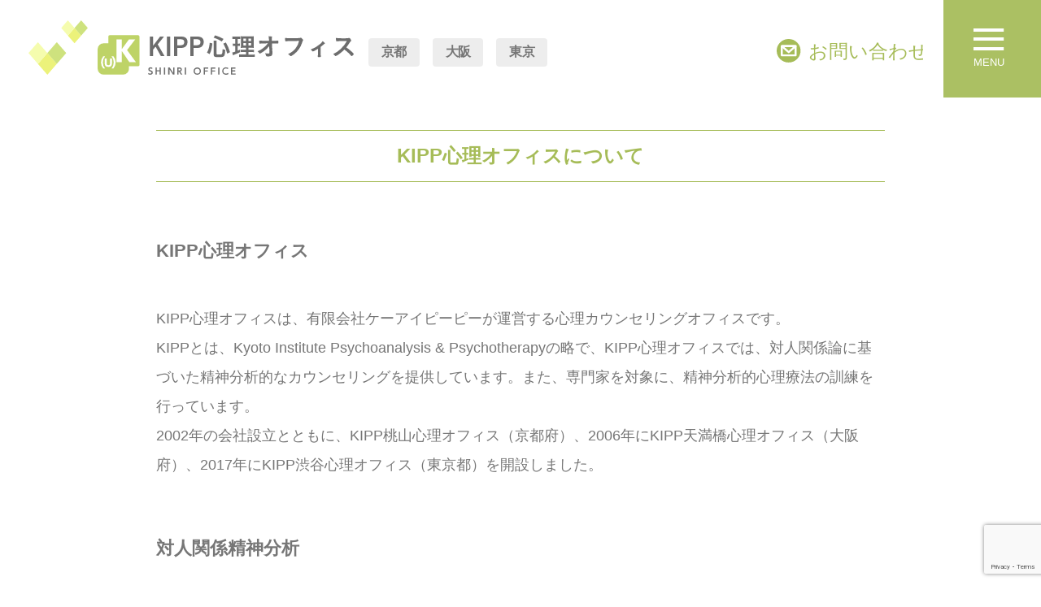

--- FILE ---
content_type: text/html; charset=UTF-8
request_url: https://www.kipp-u.co.jp/kipp%E3%81%AB%E3%81%A4%E3%81%84%E3%81%A6/
body_size: 41672
content:
<!DOCTYPE html>
<html id="kipp" lang="ja" itemscope itemtype="https://schema.org/WebPage">
<head>
<meta charset="UTF-8" />
<meta name="viewport" content="width=device-width" />
<meta name="description" content="もつれた糸をほぐすように、心の不調や複雑な人間関係の悩みに、時間をかけて取り組みます" />
<meta name="keywords" content="" />
<meta property="og:image" content="" />
<meta name="twitter:card" content="photo" />
<meta name="twitter:site" content="KIPP心理オフィス" />
<meta name="twitter:title" content="KIPP心理オフィス" />
<meta name="twitter:description" content="もつれた糸をほぐすように、心の不調や複雑な人間関係の悩みに、時間をかけて取り組みます" />
<meta name="twitter:image" content="" />
<meta name="twitter:url" content="https://www.kipp-u.co.jp/" />
<meta name="twitter:widgets:theme" content="light" />
<meta name="twitter:widgets:link-color" content="blue" />
<meta name="twitter:widgets:border-color" content="#fff" />
<link rel="canonical" href="https://www.kipp-u.co.jp/kipp%E3%81%AB%E3%81%A4%E3%81%84%E3%81%A6/" />
<link rel="preconnect" href="https://fonts.googleapis.com">
<link rel="preconnect" href="https://fonts.gstatic.com" crossorigin>
<link href="https://fonts.googleapis.com/css2?family=M+PLUS+Rounded+1c:wght@500&display=swap" rel="stylesheet">
<link rel="stylesheet" href="https://www.kipp-u.co.jp/wp/wp-content/themes/generic/slick.css">
<link rel="stylesheet" href="https://www.kipp-u.co.jp/wp/wp-content/themes/generic/slick-theme.css">
<link rel="stylesheet" href="https://www.kipp-u.co.jp/wp/wp-content/themes/generic/style_lp.css">
<link rel="stylesheet" href="https://www.kipp-u.co.jp/wp/wp-content/themes/generic/style_page.css">
<script src="https://cdn.jsdelivr.net/npm/jquery@3/dist/jquery.min.js"></script>
<script type="text/javascript" src="https://www.kipp-u.co.jp/wp/wp-content/themes/generic/js/slick.min.js"></script>
<!-- Google Tag Manager -->
	<script>(function(w,d,s,l,i){w[l]=w[l]||[];w[l].push({'gtm.start':
	new Date().getTime(),event:'gtm.js'});var f=d.getElementsByTagName(s)[0],
	j=d.createElement(s),dl=l!='dataLayer'?'&l='+l:'';j.async=true;j.src=
	'https://www.googletagmanager.com/gtm.js?id='+i+dl;f.parentNode.insertBefore(j,f);
	})(window,document,'script','dataLayer','GTM-PRK2JCZ');</script>
<!-- End Google Tag Manager -->
<script type="application/ld+json">
{
"@context": "https://www.schema.org/",
"@type": "WebSite",
"name": "KIPP心理オフィス",
"url": "https://www.kipp-u.co.jp/"
}
</script>
<script type="application/ld+json">
{
"@context": "https://www.schema.org/",
"@type": "Organization",
"name": "KIPP心理オフィス",
"url": "https://www.kipp-u.co.jp/",
"logo": "https://www.kipp-u.co.jp/wp/wp-content/uploads/2022/05/cropped-KIPPlogo.png",
"image": "",
"description": "もつれた糸をほぐすように、心の不調や複雑な人間関係の悩みに、時間をかけて取り組みます"
}
</script>
<title>KIPP心理オフィスについて | KIPP心理オフィス</title>
<meta name='robots' content='max-image-preview:large' />
<link rel='dns-prefetch' href='//www.google.com' />
<link rel="alternate" type="application/rss+xml" title="KIPP心理オフィス &raquo; フィード" href="https://www.kipp-u.co.jp/feed/" />
<link rel="alternate" type="application/rss+xml" title="KIPP心理オフィス &raquo; コメントフィード" href="https://www.kipp-u.co.jp/comments/feed/" />
<link rel="alternate" title="oEmbed (JSON)" type="application/json+oembed" href="https://www.kipp-u.co.jp/wp-json/oembed/1.0/embed?url=https%3A%2F%2Fwww.kipp-u.co.jp%2Fkipp%25e3%2581%25ab%25e3%2581%25a4%25e3%2581%2584%25e3%2581%25a6%2F" />
<link rel="alternate" title="oEmbed (XML)" type="text/xml+oembed" href="https://www.kipp-u.co.jp/wp-json/oembed/1.0/embed?url=https%3A%2F%2Fwww.kipp-u.co.jp%2Fkipp%25e3%2581%25ab%25e3%2581%25a4%25e3%2581%2584%25e3%2581%25a6%2F&#038;format=xml" />
<style id='wp-img-auto-sizes-contain-inline-css' type='text/css'>
img:is([sizes=auto i],[sizes^="auto," i]){contain-intrinsic-size:3000px 1500px}
/*# sourceURL=wp-img-auto-sizes-contain-inline-css */
</style>
<style id='wp-emoji-styles-inline-css' type='text/css'>

	img.wp-smiley, img.emoji {
		display: inline !important;
		border: none !important;
		box-shadow: none !important;
		height: 1em !important;
		width: 1em !important;
		margin: 0 0.07em !important;
		vertical-align: -0.1em !important;
		background: none !important;
		padding: 0 !important;
	}
/*# sourceURL=wp-emoji-styles-inline-css */
</style>
<style id='wp-block-library-inline-css' type='text/css'>
:root{--wp-block-synced-color:#7a00df;--wp-block-synced-color--rgb:122,0,223;--wp-bound-block-color:var(--wp-block-synced-color);--wp-editor-canvas-background:#ddd;--wp-admin-theme-color:#007cba;--wp-admin-theme-color--rgb:0,124,186;--wp-admin-theme-color-darker-10:#006ba1;--wp-admin-theme-color-darker-10--rgb:0,107,160.5;--wp-admin-theme-color-darker-20:#005a87;--wp-admin-theme-color-darker-20--rgb:0,90,135;--wp-admin-border-width-focus:2px}@media (min-resolution:192dpi){:root{--wp-admin-border-width-focus:1.5px}}.wp-element-button{cursor:pointer}:root .has-very-light-gray-background-color{background-color:#eee}:root .has-very-dark-gray-background-color{background-color:#313131}:root .has-very-light-gray-color{color:#eee}:root .has-very-dark-gray-color{color:#313131}:root .has-vivid-green-cyan-to-vivid-cyan-blue-gradient-background{background:linear-gradient(135deg,#00d084,#0693e3)}:root .has-purple-crush-gradient-background{background:linear-gradient(135deg,#34e2e4,#4721fb 50%,#ab1dfe)}:root .has-hazy-dawn-gradient-background{background:linear-gradient(135deg,#faaca8,#dad0ec)}:root .has-subdued-olive-gradient-background{background:linear-gradient(135deg,#fafae1,#67a671)}:root .has-atomic-cream-gradient-background{background:linear-gradient(135deg,#fdd79a,#004a59)}:root .has-nightshade-gradient-background{background:linear-gradient(135deg,#330968,#31cdcf)}:root .has-midnight-gradient-background{background:linear-gradient(135deg,#020381,#2874fc)}:root{--wp--preset--font-size--normal:16px;--wp--preset--font-size--huge:42px}.has-regular-font-size{font-size:1em}.has-larger-font-size{font-size:2.625em}.has-normal-font-size{font-size:var(--wp--preset--font-size--normal)}.has-huge-font-size{font-size:var(--wp--preset--font-size--huge)}.has-text-align-center{text-align:center}.has-text-align-left{text-align:left}.has-text-align-right{text-align:right}.has-fit-text{white-space:nowrap!important}#end-resizable-editor-section{display:none}.aligncenter{clear:both}.items-justified-left{justify-content:flex-start}.items-justified-center{justify-content:center}.items-justified-right{justify-content:flex-end}.items-justified-space-between{justify-content:space-between}.screen-reader-text{border:0;clip-path:inset(50%);height:1px;margin:-1px;overflow:hidden;padding:0;position:absolute;width:1px;word-wrap:normal!important}.screen-reader-text:focus{background-color:#ddd;clip-path:none;color:#444;display:block;font-size:1em;height:auto;left:5px;line-height:normal;padding:15px 23px 14px;text-decoration:none;top:5px;width:auto;z-index:100000}html :where(.has-border-color){border-style:solid}html :where([style*=border-top-color]){border-top-style:solid}html :where([style*=border-right-color]){border-right-style:solid}html :where([style*=border-bottom-color]){border-bottom-style:solid}html :where([style*=border-left-color]){border-left-style:solid}html :where([style*=border-width]){border-style:solid}html :where([style*=border-top-width]){border-top-style:solid}html :where([style*=border-right-width]){border-right-style:solid}html :where([style*=border-bottom-width]){border-bottom-style:solid}html :where([style*=border-left-width]){border-left-style:solid}html :where(img[class*=wp-image-]){height:auto;max-width:100%}:where(figure){margin:0 0 1em}html :where(.is-position-sticky){--wp-admin--admin-bar--position-offset:var(--wp-admin--admin-bar--height,0px)}@media screen and (max-width:600px){html :where(.is-position-sticky){--wp-admin--admin-bar--position-offset:0px}}

/*# sourceURL=wp-block-library-inline-css */
</style><style id='wp-block-heading-inline-css' type='text/css'>
h1:where(.wp-block-heading).has-background,h2:where(.wp-block-heading).has-background,h3:where(.wp-block-heading).has-background,h4:where(.wp-block-heading).has-background,h5:where(.wp-block-heading).has-background,h6:where(.wp-block-heading).has-background{padding:1.25em 2.375em}h1.has-text-align-left[style*=writing-mode]:where([style*=vertical-lr]),h1.has-text-align-right[style*=writing-mode]:where([style*=vertical-rl]),h2.has-text-align-left[style*=writing-mode]:where([style*=vertical-lr]),h2.has-text-align-right[style*=writing-mode]:where([style*=vertical-rl]),h3.has-text-align-left[style*=writing-mode]:where([style*=vertical-lr]),h3.has-text-align-right[style*=writing-mode]:where([style*=vertical-rl]),h4.has-text-align-left[style*=writing-mode]:where([style*=vertical-lr]),h4.has-text-align-right[style*=writing-mode]:where([style*=vertical-rl]),h5.has-text-align-left[style*=writing-mode]:where([style*=vertical-lr]),h5.has-text-align-right[style*=writing-mode]:where([style*=vertical-rl]),h6.has-text-align-left[style*=writing-mode]:where([style*=vertical-lr]),h6.has-text-align-right[style*=writing-mode]:where([style*=vertical-rl]){rotate:180deg}
/*# sourceURL=https://www.kipp-u.co.jp/wp/wp-includes/blocks/heading/style.min.css */
</style>
<style id='wp-block-paragraph-inline-css' type='text/css'>
.is-small-text{font-size:.875em}.is-regular-text{font-size:1em}.is-large-text{font-size:2.25em}.is-larger-text{font-size:3em}.has-drop-cap:not(:focus):first-letter{float:left;font-size:8.4em;font-style:normal;font-weight:100;line-height:.68;margin:.05em .1em 0 0;text-transform:uppercase}body.rtl .has-drop-cap:not(:focus):first-letter{float:none;margin-left:.1em}p.has-drop-cap.has-background{overflow:hidden}:root :where(p.has-background){padding:1.25em 2.375em}:where(p.has-text-color:not(.has-link-color)) a{color:inherit}p.has-text-align-left[style*="writing-mode:vertical-lr"],p.has-text-align-right[style*="writing-mode:vertical-rl"]{rotate:180deg}
/*# sourceURL=https://www.kipp-u.co.jp/wp/wp-includes/blocks/paragraph/style.min.css */
</style>
<style id='global-styles-inline-css' type='text/css'>
:root{--wp--preset--aspect-ratio--square: 1;--wp--preset--aspect-ratio--4-3: 4/3;--wp--preset--aspect-ratio--3-4: 3/4;--wp--preset--aspect-ratio--3-2: 3/2;--wp--preset--aspect-ratio--2-3: 2/3;--wp--preset--aspect-ratio--16-9: 16/9;--wp--preset--aspect-ratio--9-16: 9/16;--wp--preset--color--black: #000000;--wp--preset--color--cyan-bluish-gray: #abb8c3;--wp--preset--color--white: #ffffff;--wp--preset--color--pale-pink: #f78da7;--wp--preset--color--vivid-red: #cf2e2e;--wp--preset--color--luminous-vivid-orange: #ff6900;--wp--preset--color--luminous-vivid-amber: #fcb900;--wp--preset--color--light-green-cyan: #7bdcb5;--wp--preset--color--vivid-green-cyan: #00d084;--wp--preset--color--pale-cyan-blue: #8ed1fc;--wp--preset--color--vivid-cyan-blue: #0693e3;--wp--preset--color--vivid-purple: #9b51e0;--wp--preset--gradient--vivid-cyan-blue-to-vivid-purple: linear-gradient(135deg,rgb(6,147,227) 0%,rgb(155,81,224) 100%);--wp--preset--gradient--light-green-cyan-to-vivid-green-cyan: linear-gradient(135deg,rgb(122,220,180) 0%,rgb(0,208,130) 100%);--wp--preset--gradient--luminous-vivid-amber-to-luminous-vivid-orange: linear-gradient(135deg,rgb(252,185,0) 0%,rgb(255,105,0) 100%);--wp--preset--gradient--luminous-vivid-orange-to-vivid-red: linear-gradient(135deg,rgb(255,105,0) 0%,rgb(207,46,46) 100%);--wp--preset--gradient--very-light-gray-to-cyan-bluish-gray: linear-gradient(135deg,rgb(238,238,238) 0%,rgb(169,184,195) 100%);--wp--preset--gradient--cool-to-warm-spectrum: linear-gradient(135deg,rgb(74,234,220) 0%,rgb(151,120,209) 20%,rgb(207,42,186) 40%,rgb(238,44,130) 60%,rgb(251,105,98) 80%,rgb(254,248,76) 100%);--wp--preset--gradient--blush-light-purple: linear-gradient(135deg,rgb(255,206,236) 0%,rgb(152,150,240) 100%);--wp--preset--gradient--blush-bordeaux: linear-gradient(135deg,rgb(254,205,165) 0%,rgb(254,45,45) 50%,rgb(107,0,62) 100%);--wp--preset--gradient--luminous-dusk: linear-gradient(135deg,rgb(255,203,112) 0%,rgb(199,81,192) 50%,rgb(65,88,208) 100%);--wp--preset--gradient--pale-ocean: linear-gradient(135deg,rgb(255,245,203) 0%,rgb(182,227,212) 50%,rgb(51,167,181) 100%);--wp--preset--gradient--electric-grass: linear-gradient(135deg,rgb(202,248,128) 0%,rgb(113,206,126) 100%);--wp--preset--gradient--midnight: linear-gradient(135deg,rgb(2,3,129) 0%,rgb(40,116,252) 100%);--wp--preset--font-size--small: 13px;--wp--preset--font-size--medium: 20px;--wp--preset--font-size--large: 36px;--wp--preset--font-size--x-large: 42px;--wp--preset--spacing--20: 0.44rem;--wp--preset--spacing--30: 0.67rem;--wp--preset--spacing--40: 1rem;--wp--preset--spacing--50: 1.5rem;--wp--preset--spacing--60: 2.25rem;--wp--preset--spacing--70: 3.38rem;--wp--preset--spacing--80: 5.06rem;--wp--preset--shadow--natural: 6px 6px 9px rgba(0, 0, 0, 0.2);--wp--preset--shadow--deep: 12px 12px 50px rgba(0, 0, 0, 0.4);--wp--preset--shadow--sharp: 6px 6px 0px rgba(0, 0, 0, 0.2);--wp--preset--shadow--outlined: 6px 6px 0px -3px rgb(255, 255, 255), 6px 6px rgb(0, 0, 0);--wp--preset--shadow--crisp: 6px 6px 0px rgb(0, 0, 0);}:where(.is-layout-flex){gap: 0.5em;}:where(.is-layout-grid){gap: 0.5em;}body .is-layout-flex{display: flex;}.is-layout-flex{flex-wrap: wrap;align-items: center;}.is-layout-flex > :is(*, div){margin: 0;}body .is-layout-grid{display: grid;}.is-layout-grid > :is(*, div){margin: 0;}:where(.wp-block-columns.is-layout-flex){gap: 2em;}:where(.wp-block-columns.is-layout-grid){gap: 2em;}:where(.wp-block-post-template.is-layout-flex){gap: 1.25em;}:where(.wp-block-post-template.is-layout-grid){gap: 1.25em;}.has-black-color{color: var(--wp--preset--color--black) !important;}.has-cyan-bluish-gray-color{color: var(--wp--preset--color--cyan-bluish-gray) !important;}.has-white-color{color: var(--wp--preset--color--white) !important;}.has-pale-pink-color{color: var(--wp--preset--color--pale-pink) !important;}.has-vivid-red-color{color: var(--wp--preset--color--vivid-red) !important;}.has-luminous-vivid-orange-color{color: var(--wp--preset--color--luminous-vivid-orange) !important;}.has-luminous-vivid-amber-color{color: var(--wp--preset--color--luminous-vivid-amber) !important;}.has-light-green-cyan-color{color: var(--wp--preset--color--light-green-cyan) !important;}.has-vivid-green-cyan-color{color: var(--wp--preset--color--vivid-green-cyan) !important;}.has-pale-cyan-blue-color{color: var(--wp--preset--color--pale-cyan-blue) !important;}.has-vivid-cyan-blue-color{color: var(--wp--preset--color--vivid-cyan-blue) !important;}.has-vivid-purple-color{color: var(--wp--preset--color--vivid-purple) !important;}.has-black-background-color{background-color: var(--wp--preset--color--black) !important;}.has-cyan-bluish-gray-background-color{background-color: var(--wp--preset--color--cyan-bluish-gray) !important;}.has-white-background-color{background-color: var(--wp--preset--color--white) !important;}.has-pale-pink-background-color{background-color: var(--wp--preset--color--pale-pink) !important;}.has-vivid-red-background-color{background-color: var(--wp--preset--color--vivid-red) !important;}.has-luminous-vivid-orange-background-color{background-color: var(--wp--preset--color--luminous-vivid-orange) !important;}.has-luminous-vivid-amber-background-color{background-color: var(--wp--preset--color--luminous-vivid-amber) !important;}.has-light-green-cyan-background-color{background-color: var(--wp--preset--color--light-green-cyan) !important;}.has-vivid-green-cyan-background-color{background-color: var(--wp--preset--color--vivid-green-cyan) !important;}.has-pale-cyan-blue-background-color{background-color: var(--wp--preset--color--pale-cyan-blue) !important;}.has-vivid-cyan-blue-background-color{background-color: var(--wp--preset--color--vivid-cyan-blue) !important;}.has-vivid-purple-background-color{background-color: var(--wp--preset--color--vivid-purple) !important;}.has-black-border-color{border-color: var(--wp--preset--color--black) !important;}.has-cyan-bluish-gray-border-color{border-color: var(--wp--preset--color--cyan-bluish-gray) !important;}.has-white-border-color{border-color: var(--wp--preset--color--white) !important;}.has-pale-pink-border-color{border-color: var(--wp--preset--color--pale-pink) !important;}.has-vivid-red-border-color{border-color: var(--wp--preset--color--vivid-red) !important;}.has-luminous-vivid-orange-border-color{border-color: var(--wp--preset--color--luminous-vivid-orange) !important;}.has-luminous-vivid-amber-border-color{border-color: var(--wp--preset--color--luminous-vivid-amber) !important;}.has-light-green-cyan-border-color{border-color: var(--wp--preset--color--light-green-cyan) !important;}.has-vivid-green-cyan-border-color{border-color: var(--wp--preset--color--vivid-green-cyan) !important;}.has-pale-cyan-blue-border-color{border-color: var(--wp--preset--color--pale-cyan-blue) !important;}.has-vivid-cyan-blue-border-color{border-color: var(--wp--preset--color--vivid-cyan-blue) !important;}.has-vivid-purple-border-color{border-color: var(--wp--preset--color--vivid-purple) !important;}.has-vivid-cyan-blue-to-vivid-purple-gradient-background{background: var(--wp--preset--gradient--vivid-cyan-blue-to-vivid-purple) !important;}.has-light-green-cyan-to-vivid-green-cyan-gradient-background{background: var(--wp--preset--gradient--light-green-cyan-to-vivid-green-cyan) !important;}.has-luminous-vivid-amber-to-luminous-vivid-orange-gradient-background{background: var(--wp--preset--gradient--luminous-vivid-amber-to-luminous-vivid-orange) !important;}.has-luminous-vivid-orange-to-vivid-red-gradient-background{background: var(--wp--preset--gradient--luminous-vivid-orange-to-vivid-red) !important;}.has-very-light-gray-to-cyan-bluish-gray-gradient-background{background: var(--wp--preset--gradient--very-light-gray-to-cyan-bluish-gray) !important;}.has-cool-to-warm-spectrum-gradient-background{background: var(--wp--preset--gradient--cool-to-warm-spectrum) !important;}.has-blush-light-purple-gradient-background{background: var(--wp--preset--gradient--blush-light-purple) !important;}.has-blush-bordeaux-gradient-background{background: var(--wp--preset--gradient--blush-bordeaux) !important;}.has-luminous-dusk-gradient-background{background: var(--wp--preset--gradient--luminous-dusk) !important;}.has-pale-ocean-gradient-background{background: var(--wp--preset--gradient--pale-ocean) !important;}.has-electric-grass-gradient-background{background: var(--wp--preset--gradient--electric-grass) !important;}.has-midnight-gradient-background{background: var(--wp--preset--gradient--midnight) !important;}.has-small-font-size{font-size: var(--wp--preset--font-size--small) !important;}.has-medium-font-size{font-size: var(--wp--preset--font-size--medium) !important;}.has-large-font-size{font-size: var(--wp--preset--font-size--large) !important;}.has-x-large-font-size{font-size: var(--wp--preset--font-size--x-large) !important;}
/*# sourceURL=global-styles-inline-css */
</style>

<style id='classic-theme-styles-inline-css' type='text/css'>
/*! This file is auto-generated */
.wp-block-button__link{color:#fff;background-color:#32373c;border-radius:9999px;box-shadow:none;text-decoration:none;padding:calc(.667em + 2px) calc(1.333em + 2px);font-size:1.125em}.wp-block-file__button{background:#32373c;color:#fff;text-decoration:none}
/*# sourceURL=/wp-includes/css/classic-themes.min.css */
</style>
<link rel='stylesheet' id='contact-form-7-css' href='https://www.kipp-u.co.jp/wp/wp-content/plugins/contact-form-7/includes/css/styles.css?ver=5.5.6.1' type='text/css' media='all' />
<link rel='stylesheet' id='generic-style-css' href='https://www.kipp-u.co.jp/wp/wp-content/themes/generic/style.css?ver=6.9' type='text/css' media='all' />
<script type="text/javascript" src="https://www.kipp-u.co.jp/wp/wp-includes/js/jquery/jquery.min.js?ver=3.7.1" id="jquery-core-js"></script>
<script type="text/javascript" src="https://www.kipp-u.co.jp/wp/wp-includes/js/jquery/jquery-migrate.min.js?ver=3.4.1" id="jquery-migrate-js"></script>
<script type="text/javascript" src="https://www.kipp-u.co.jp/wp/wp-content/themes/generic/js/videos.js?ver=6.9" id="generic-videos-js"></script>
<script type="text/javascript" id="generic-videos-js-after">
/* <![CDATA[ */
jQuery(document).ready(function($){$("#wrapper").vids();});
//# sourceURL=generic-videos-js-after
/* ]]> */
</script>
<link rel="https://api.w.org/" href="https://www.kipp-u.co.jp/wp-json/" /><link rel="alternate" title="JSON" type="application/json" href="https://www.kipp-u.co.jp/wp-json/wp/v2/pages/525" /><link rel="EditURI" type="application/rsd+xml" title="RSD" href="https://www.kipp-u.co.jp/wp/xmlrpc.php?rsd" />
<meta name="generator" content="WordPress 6.9" />
<link rel="canonical" href="https://www.kipp-u.co.jp/kipp%e3%81%ab%e3%81%a4%e3%81%84%e3%81%a6/" />
<link rel='shortlink' href='https://www.kipp-u.co.jp/?p=525' />
</head>
<body class="wp-singular page-template-default page page-id-525 wp-custom-logo wp-embed-responsive wp-theme-generic">
<a href="#content" class="skip-link screen-reader-text">コンテンツへスキップ</a><div id="wrapper" class="hfeed">
<header id="header" role="banner">
<div id="branding">
	<div id="site-title" itemprop="publisher" itemscope itemtype="https://schema.org/Organization">
		<a href="https://www.kipp-u.co.jp"><h1><img src="https://www.kipp-u.co.jp/wp/wp-content/themes/generic/images/KIPPlogo.svg" alt="KIPP心理オフィス"></h1></a>
	</div>
</div>
<div>
		<ul class="office_name pc">
		<li>京都</li>
		<li>大阪</li>
		<li>東京</li>
	</ul>
</div>
	

<a href="https://www.kipp-u.co.jp/contact/" class="contact_btn pc"><img src="https://www.kipp-u.co.jp/wp/wp-content/themes/generic/images/contact_btn.svg" alt="お問い合わせ"></a>
<a href="https://www.kipp-u.co.jp/contact/" class="contact_btn sp"><img src="https://www.kipp-u.co.jp/wp/wp-content/themes/generic/images/contact_btn_sp.svg" alt="お問い合わせ"></a>

<nav id="menu" role="navigation" itemscope itemtype="https://schema.org/SiteNavigationElement">
<button type="button" class="menu-toggle">
	<span class="menu-icon">≡</span>
	<p class="menu_txt">MENU</p>
	<span class="menu-text screen-reader-text">メニュー</span>
</button>
<div class="menu-%e3%83%a1%e3%83%8b%e3%83%a5%e3%83%bc-1-container"><ul id="menu-%e3%83%a1%e3%83%8b%e3%83%a5%e3%83%bc-1" class="menu"><li id="menu-item-2021" class="menu-item menu-item-type-custom menu-item-object-custom menu-item-home menu-item-2021"><a href="https://www.kipp-u.co.jp/" itemprop="url"><span itemprop="name">ホーム</span></a></li>
<li id="menu-item-2017" class="menu-item menu-item-type-taxonomy menu-item-object-category menu-item-2017"><a href="https://www.kipp-u.co.jp/category/news/" itemprop="url"><span itemprop="name">お知らせ</span></a></li>
<li id="menu-item-1966" class="menu-item menu-item-type-post_type menu-item-object-page current-menu-item page_item page-item-525 current_page_item menu-item-1966"><a href="https://www.kipp-u.co.jp/kipp%e3%81%ab%e3%81%a4%e3%81%84%e3%81%a6/" aria-current="page" itemprop="url"><span itemprop="name">KIPP心理オフィスについて</span></a></li>
<li id="menu-item-1971" class="menu-item menu-item-type-post_type menu-item-object-page menu-item-has-children menu-item-1971"><a href="https://www.kipp-u.co.jp/counseling/" itemprop="url"><span itemprop="name">カウンセリング</span></a>
<ul class="sub-menu">
	<li id="menu-item-1972" class="menu-item menu-item-type-post_type menu-item-object-page menu-item-1972"><a href="https://www.kipp-u.co.jp/counseling/online/" itemprop="url"><span itemprop="name">オンラインカウンセリング</span></a></li>
	<li id="menu-item-1973" class="menu-item menu-item-type-post_type menu-item-object-page menu-item-1973"><a href="https://www.kipp-u.co.jp/counseling/profile/" itemprop="url"><span itemprop="name">カウンセラー一覧</span></a></li>
	<li id="menu-item-2012" class="menu-item menu-item-type-post_type menu-item-object-page menu-item-2012"><a href="https://www.kipp-u.co.jp/access/" itemprop="url"><span itemprop="name">相談室紹介（アクセス）</span></a></li>
</ul>
</li>
<li id="menu-item-2010" class="menu-item menu-item-type-post_type menu-item-object-page menu-item-2010"><a href="https://www.kipp-u.co.jp/sv/" itemprop="url"><span itemprop="name">専門家及び専門家を目指す方への支援</span></a></li>
<li id="menu-item-2016" class="menu-item menu-item-type-taxonomy menu-item-object-category menu-item-has-children menu-item-2016"><a href="https://www.kipp-u.co.jp/category/seminer/" itemprop="url"><span itemprop="name">セミナー</span></a>
<ul class="sub-menu">
	<li id="menu-item-2009" class="menu-item menu-item-type-post_type menu-item-object-page menu-item-2009"><a href="https://www.kipp-u.co.jp/shimane/" itemprop="url"><span itemprop="name">対人関係論・実践集中講義 in島根「サリヴァン派の心理療法」</span></a></li>
	<li id="menu-item-2008" class="menu-item menu-item-type-post_type menu-item-object-page menu-item-2008"><a href="https://www.kipp-u.co.jp/ambit/" itemprop="url"><span itemprop="name">多職種連携のための知識と技術～AMBITと組織心理コンサルテーション～</span></a></li>
	<li id="menu-item-1968" class="menu-item menu-item-type-post_type menu-item-object-page menu-item-1968"><a href="https://www.kipp-u.co.jp/wnsb4/" itemprop="url"><span itemprop="name">WEDNESDAY NIGHT WITH SANDRA BUECHLER Part 4</span></a></li>
	<li id="menu-item-2011" class="menu-item menu-item-type-post_type menu-item-object-page menu-item-2011"><a href="https://www.kipp-u.co.jp/past_seminars/" itemprop="url"><span itemprop="name">過去のセミナー一覧</span></a></li>
</ul>
</li>
<li id="menu-item-2014" class="menu-item menu-item-type-custom menu-item-object-custom menu-item-has-children menu-item-2014"><a href="https://www.inst.kipp-u.co.jp/" itemprop="url"><span itemprop="name">一般社団法人京都精神分析心理療法研究所</span></a>
<ul class="sub-menu">
	<li id="menu-item-2020" class="menu-item menu-item-type-custom menu-item-object-custom menu-item-2020"><a href="https://www.inst.kipp-u.co.jp/international.html" itemprop="url"><span itemprop="name">Joint International Conference</span></a></li>
	<li id="menu-item-2015" class="menu-item menu-item-type-custom menu-item-object-custom menu-item-2015"><a href="https://www.inst.kipp-u.co.jp/seminar2025.html" itemprop="url"><span itemprop="name">2025年度KIPP対人関係精神分析セミナー</span></a></li>
	<li id="menu-item-2069" class="menu-item menu-item-type-post_type menu-item-object-page menu-item-2069"><a href="https://www.kipp-u.co.jp/2025plus/" itemprop="url"><span itemprop="name">2025年度KIPP精神分析セミナー・プラス</span></a></li>
	<li id="menu-item-2019" class="menu-item menu-item-type-custom menu-item-object-custom menu-item-2019"><a href="https://www.inst.kipp-u.co.jp/1program.html" itemprop="url"><span itemprop="name">KIPP精神分析的心理療法基礎学習プログラム</span></a></li>
	<li id="menu-item-2018" class="menu-item menu-item-type-custom menu-item-object-custom menu-item-2018"><a href="https://www.inst.kipp-u.co.jp/program.html" itemprop="url"><span itemprop="name">KIPPP精神分析的心理療法家養成プログラム</span></a></li>
</ul>
</li>
<li id="menu-item-2077" class="menu-item menu-item-type-post_type menu-item-object-page menu-item-2077"><a href="https://www.kipp-u.co.jp/cp-qualification/" itemprop="url"><span itemprop="name">臨床心理士資格更新のための研修会</span></a></li>
<li id="menu-item-1962" class="menu-item menu-item-type-post_type menu-item-object-page menu-item-1962"><a href="https://www.kipp-u.co.jp/compus/" itemprop="url"><span itemprop="name">Compus</span></a></li>
<li id="menu-item-2013" class="menu-item menu-item-type-post_type menu-item-object-page menu-item-2013"><a href="https://www.kipp-u.co.jp/officers/" itemprop="url"><span itemprop="name">会社概要・役員一覧</span></a></li>
<li id="menu-item-1969" class="menu-item menu-item-type-post_type menu-item-object-page menu-item-1969"><a href="https://www.kipp-u.co.jp/youtube/" itemprop="url"><span itemprop="name">Youtube配信・関連文献</span></a></li>
<li id="menu-item-1970" class="menu-item menu-item-type-post_type menu-item-object-page menu-item-1970"><a href="https://www.kipp-u.co.jp/contact/" itemprop="url"><span itemprop="name">お問い合わせ</span></a></li>
</ul></div><!-- <div id="search"><form role="search" method="get" class="search-form" action="https://www.kipp-u.co.jp/">
				<label>
					<span class="screen-reader-text">検索:</span>
					<input type="search" class="search-field" placeholder="検索&hellip;" value="" name="s" />
				</label>
				<input type="submit" class="search-submit" value="検索" />
			</form></div> -->
</nav>
</header>
<div id="container"><main id="content" role="main" class="page_custom kipp%e3%81%ab%e3%81%a4%e3%81%84%e3%81%a6">
<article id="post-525" class="post-525 page type-page status-publish hentry">
<header class="header">
<h1 class="entry-title" itemprop="name">KIPP心理オフィスについて</h1> </header>
<div class="entry-content" itemprop="mainContentOfPage">

<h2 class="wp-block-heading">KIPP心理オフィス</h2>



<p>KIPP心理オフィスは、有限会社ケーアイピーピーが運営する心理カウンセリングオフィスです。<br>KIPPとは、Kyoto Institute Psychoanalysis &amp; Psychotherapyの略で、KIPP心理オフィスでは、対人関係論に基づいた精神分析的なカウンセリングを提供しています。また、専門家を対象に、精神分析的心理療法の訓練を行っています。<br>2002年の会社設立とともに、KIPP桃山心理オフィス（京都府）、2006年にKIPP天満橋心理オフィス（大阪府）、2017年にKIPP渋谷心理オフィス（東京都）を開設しました。</p>



<h2 class="wp-block-heading">対人関係精神分析</h2>



<p>対人関係精神分析は、H.S.サリヴァン、E.フロム、C.トンプソンといった米国の精神科医、心理学者によって基礎づけられ、ニューヨークのウィリアム・アランソン・ホワイト研究所を中心に、精神分析の一学派として現代に引き継がれています。<br>人生で直面する心理的困難は、過去から現在にかけての人間関係と切り離して考えることはできないというのが、基本的な考え方です。KIPPの臨床顧問は、ホワイト研究所で精神分析の訓練を受けた者によって構成されています。</p>



<h2 class="wp-block-heading">精神分析的心理療法</h2>



<p>精神分析は、ウィーンの医師であったS.フロイトによって創始された心理療法の一つです。人間には、自覚していない様々な欲求、願望、空想、感情、思考、価値観があり、それらの対立、葛藤によって、心理的な不適応が生じるという考え方に基づいています。精神分析的心理療法は、カウンセラーと自由に話し合う中で、徐々にそうした葛藤を自覚し、克服していこうとするものです。</p>
<div class="entry-links"></div>
</div>
</article>
</main>
<aside id="sidebar" role="complementary">
</aside></div>
<footer id="footer" role="contentinfo">
	<img class="pc" src="https://www.kipp-u.co.jp/wp/wp-content/themes/generic/images/foot_img.jpg" alt="">
	<img class="sp" src="https://www.kipp-u.co.jp/wp/wp-content/themes/generic/images/foot_img_sp.jpg" alt="">
	<a href="https://www.kipp-u.co.jp"><img src="https://www.kipp-u.co.jp/wp/wp-content/themes/generic/images/KIPPlogo.svg" alt="KIPP心理オフィス"></a>
	<p>有限会社ケーアイピーピーは、心理カウンセリング事業、<br class="sp">教育訓練事業の運営、<br class="pc">企業や団体に対する<br class="sp">組織心理コンサルテーションを行っています。</p>
	<div class="flex">
		<div class="com">
			<h3>会社概要</h3>
			<p class="com_name">有限会社ケーアイピーピー　　<span>2002年8月8日設立</span></p>
			<p class="lead_name">代表取締役 川畑 直人</p>
			<p class="history">京都文教大学臨床心理学部教授</p>
			<p class="history">一般社団法人公認心理師養成機関連盟理事・事務局長</p>
			<!-- <p class="history">一般社団法人日本心理臨床学会理事</p>
			<p class="history">一般社団法人日本心理臨床学会理事</p> -->
			<p class="history">臨床心理士、公認心理師、教育学博士、WAWI精神分析家、WAWI児童・青年心理療法家</p>
			<p class="history">※WAWI＝William Alanson White Institute（ニューヨーク・ウィリアム・アランソン・ホワイト研究所）</p>
			<div class="flex">
				<p class="head">本社</p>
				<p class="child">〒612-8083京都府京都市伏見区京町4-156-1 桃山ビル3階</p>
			</div>
		</div>
		<div class="contact">
			<h3>お問い合わせ</h3>
			<p><span>E-MAIL</span> 24時間受付</p>
			<a href="https://www.kipp-u.co.jp/contact/" ><img src="https://www.kipp-u.co.jp/wp/wp-content/themes/generic/images/contact_txt.svg" alt="お問い合わせフォーム"></a>
			<p class="txt">
				本文に、「お問い合わせ内容」をご記入ください。<br>
				3営業日以内に回答いたします。それまでに回答がない場合は、<br>
				恐れ入りますが再度お問い合わせください。
			</p>

			<p><span>TEL.</span> 平日9:00 -17:00</p>
			<a href="tel:0756230823" class="kyoto_tel"><img src="https://www.kipp-u.co.jp/wp/wp-content/themes/generic/images/kyoto_tel.svg" alt="電話番号"></a>
			<a href="tel:0367127590"><img src="https://www.kipp-u.co.jp/wp/wp-content/themes/generic/images/tokyo_tel.svg" alt="電話番号"></a>
			<p class="txt">お電話をいただいた際に、留守番電話につながることがございます。<br>その場合は恐れ入りますが、お名前・ご用件・ご連絡先をお残しください。</p>
		</div>
	</div>
<div id="copyright">
<small>COPYRIGHT © 2022 KIPP SHINRI OFFICE</small>
</div>
</footer>
</div>

<script type="text/javascript">
	let ua = window.navigator.userAgent.toLowerCase();
	console.log(ua)
	if(ua.indexOf("windows") !== -1){
	  console.log("win");
	  document.getElementById("header").classList.add('win');
	}
</script>
<script type='text/javascript'>
function scroll_effect() {
  var element = document.getElementsByClassName('scroll-up');
  if(!element) return;
                      
  var scrollY = window.pageYOffset;
  var windowH = window.innerHeight;
  var showTiming = 200; // 要素を表示するタイミング
  for(var i = 0; i < element.length; i++) { 
    var elemClientRect = element[i].getBoundingClientRect(); 
    var elemY = scrollY + elemClientRect.top; 
    if(scrollY > elemY - windowH + showTiming) {
      element[i].classList.add('is-show');
    }
  }
}
window.addEventListener('scroll', scroll_effect); // スクロール時に実行
</script>
<script>
	$('.slider').slick({
    autoplay:true,
    autoplaySpeed:5000,
    fade:true,
    speed:1500,
    arrows:false,
    dots:false,
});
</script>
<script type="speculationrules">
{"prefetch":[{"source":"document","where":{"and":[{"href_matches":"/*"},{"not":{"href_matches":["/wp/wp-*.php","/wp/wp-admin/*","/wp/wp-content/uploads/*","/wp/wp-content/*","/wp/wp-content/plugins/*","/wp/wp-content/themes/generic/*","/*\\?(.+)"]}},{"not":{"selector_matches":"a[rel~=\"nofollow\"]"}},{"not":{"selector_matches":".no-prefetch, .no-prefetch a"}}]},"eagerness":"conservative"}]}
</script>
<script>
jQuery(document).ready(function($) {
var deviceAgent = navigator.userAgent.toLowerCase();
if (deviceAgent.match(/(iphone|ipod|ipad)/)) {
$("html").addClass("ios");
}
if (navigator.userAgent.search("MSIE") >= 0) {
$("html").addClass("ie");
}
else if (navigator.userAgent.search("Chrome") >= 0) {
$("html").addClass("chrome");
}
else if (navigator.userAgent.search("Firefox") >= 0) {
$("html").addClass("firefox");
}
else if (navigator.userAgent.search("Safari") >= 0 && navigator.userAgent.search("Chrome") < 0) {
$("html").addClass("safari");
}
else if (navigator.userAgent.search("Opera") >= 0) {
$("html").addClass("opera");
}
$(".menu-toggle").on("keypress click", function(e) {
if (e.which == 13 || e.type === "click") {
e.preventDefault();
$("#menu").toggleClass("toggled");
$("#kipp").toggleClass("no-scroll");
}
});
$(document).keyup(function(e) {
if (e.keyCode == 27) {
if ($("#menu").hasClass("toggled")) {
$("#menu").toggleClass("toggled");
$("#kipp").toggleClass("no-scroll");
}
}
});
$("img.no-logo").each(function() {
var alt = $(this).attr("alt");
$(this).replaceWith(alt);
});
});
</script>
<script type="text/javascript" src="https://www.kipp-u.co.jp/wp/wp-includes/js/dist/vendor/wp-polyfill.min.js?ver=3.15.0" id="wp-polyfill-js"></script>
<script type="text/javascript" id="contact-form-7-js-extra">
/* <![CDATA[ */
var wpcf7 = {"api":{"root":"https://www.kipp-u.co.jp/wp-json/","namespace":"contact-form-7/v1"}};
//# sourceURL=contact-form-7-js-extra
/* ]]> */
</script>
<script type="text/javascript" src="https://www.kipp-u.co.jp/wp/wp-content/plugins/contact-form-7/includes/js/index.js?ver=5.5.6.1" id="contact-form-7-js"></script>
<script type="text/javascript" src="https://www.google.com/recaptcha/api.js?render=6Ldh5AkhAAAAAL4zEBCh8jioqSQjagHPscaPkvF7&amp;ver=3.0" id="google-recaptcha-js"></script>
<script type="text/javascript" id="wpcf7-recaptcha-js-extra">
/* <![CDATA[ */
var wpcf7_recaptcha = {"sitekey":"6Ldh5AkhAAAAAL4zEBCh8jioqSQjagHPscaPkvF7","actions":{"homepage":"homepage","contactform":"contactform"}};
//# sourceURL=wpcf7-recaptcha-js-extra
/* ]]> */
</script>
<script type="text/javascript" src="https://www.kipp-u.co.jp/wp/wp-content/plugins/contact-form-7/modules/recaptcha/index.js?ver=5.5.6.1" id="wpcf7-recaptcha-js"></script>
<script id="wp-emoji-settings" type="application/json">
{"baseUrl":"https://s.w.org/images/core/emoji/17.0.2/72x72/","ext":".png","svgUrl":"https://s.w.org/images/core/emoji/17.0.2/svg/","svgExt":".svg","source":{"concatemoji":"https://www.kipp-u.co.jp/wp/wp-includes/js/wp-emoji-release.min.js?ver=6.9"}}
</script>
<script type="module">
/* <![CDATA[ */
/*! This file is auto-generated */
const a=JSON.parse(document.getElementById("wp-emoji-settings").textContent),o=(window._wpemojiSettings=a,"wpEmojiSettingsSupports"),s=["flag","emoji"];function i(e){try{var t={supportTests:e,timestamp:(new Date).valueOf()};sessionStorage.setItem(o,JSON.stringify(t))}catch(e){}}function c(e,t,n){e.clearRect(0,0,e.canvas.width,e.canvas.height),e.fillText(t,0,0);t=new Uint32Array(e.getImageData(0,0,e.canvas.width,e.canvas.height).data);e.clearRect(0,0,e.canvas.width,e.canvas.height),e.fillText(n,0,0);const a=new Uint32Array(e.getImageData(0,0,e.canvas.width,e.canvas.height).data);return t.every((e,t)=>e===a[t])}function p(e,t){e.clearRect(0,0,e.canvas.width,e.canvas.height),e.fillText(t,0,0);var n=e.getImageData(16,16,1,1);for(let e=0;e<n.data.length;e++)if(0!==n.data[e])return!1;return!0}function u(e,t,n,a){switch(t){case"flag":return n(e,"\ud83c\udff3\ufe0f\u200d\u26a7\ufe0f","\ud83c\udff3\ufe0f\u200b\u26a7\ufe0f")?!1:!n(e,"\ud83c\udde8\ud83c\uddf6","\ud83c\udde8\u200b\ud83c\uddf6")&&!n(e,"\ud83c\udff4\udb40\udc67\udb40\udc62\udb40\udc65\udb40\udc6e\udb40\udc67\udb40\udc7f","\ud83c\udff4\u200b\udb40\udc67\u200b\udb40\udc62\u200b\udb40\udc65\u200b\udb40\udc6e\u200b\udb40\udc67\u200b\udb40\udc7f");case"emoji":return!a(e,"\ud83e\u1fac8")}return!1}function f(e,t,n,a){let r;const o=(r="undefined"!=typeof WorkerGlobalScope&&self instanceof WorkerGlobalScope?new OffscreenCanvas(300,150):document.createElement("canvas")).getContext("2d",{willReadFrequently:!0}),s=(o.textBaseline="top",o.font="600 32px Arial",{});return e.forEach(e=>{s[e]=t(o,e,n,a)}),s}function r(e){var t=document.createElement("script");t.src=e,t.defer=!0,document.head.appendChild(t)}a.supports={everything:!0,everythingExceptFlag:!0},new Promise(t=>{let n=function(){try{var e=JSON.parse(sessionStorage.getItem(o));if("object"==typeof e&&"number"==typeof e.timestamp&&(new Date).valueOf()<e.timestamp+604800&&"object"==typeof e.supportTests)return e.supportTests}catch(e){}return null}();if(!n){if("undefined"!=typeof Worker&&"undefined"!=typeof OffscreenCanvas&&"undefined"!=typeof URL&&URL.createObjectURL&&"undefined"!=typeof Blob)try{var e="postMessage("+f.toString()+"("+[JSON.stringify(s),u.toString(),c.toString(),p.toString()].join(",")+"));",a=new Blob([e],{type:"text/javascript"});const r=new Worker(URL.createObjectURL(a),{name:"wpTestEmojiSupports"});return void(r.onmessage=e=>{i(n=e.data),r.terminate(),t(n)})}catch(e){}i(n=f(s,u,c,p))}t(n)}).then(e=>{for(const n in e)a.supports[n]=e[n],a.supports.everything=a.supports.everything&&a.supports[n],"flag"!==n&&(a.supports.everythingExceptFlag=a.supports.everythingExceptFlag&&a.supports[n]);var t;a.supports.everythingExceptFlag=a.supports.everythingExceptFlag&&!a.supports.flag,a.supports.everything||((t=a.source||{}).concatemoji?r(t.concatemoji):t.wpemoji&&t.twemoji&&(r(t.twemoji),r(t.wpemoji)))});
//# sourceURL=https://www.kipp-u.co.jp/wp/wp-includes/js/wp-emoji-loader.min.js
/* ]]> */
</script>
</body>
</html>

--- FILE ---
content_type: text/html; charset=utf-8
request_url: https://www.google.com/recaptcha/api2/anchor?ar=1&k=6Ldh5AkhAAAAAL4zEBCh8jioqSQjagHPscaPkvF7&co=aHR0cHM6Ly93d3cua2lwcC11LmNvLmpwOjQ0Mw..&hl=en&v=PoyoqOPhxBO7pBk68S4YbpHZ&size=invisible&anchor-ms=20000&execute-ms=30000&cb=g9kua5wkqzy6
body_size: 48867
content:
<!DOCTYPE HTML><html dir="ltr" lang="en"><head><meta http-equiv="Content-Type" content="text/html; charset=UTF-8">
<meta http-equiv="X-UA-Compatible" content="IE=edge">
<title>reCAPTCHA</title>
<style type="text/css">
/* cyrillic-ext */
@font-face {
  font-family: 'Roboto';
  font-style: normal;
  font-weight: 400;
  font-stretch: 100%;
  src: url(//fonts.gstatic.com/s/roboto/v48/KFO7CnqEu92Fr1ME7kSn66aGLdTylUAMa3GUBHMdazTgWw.woff2) format('woff2');
  unicode-range: U+0460-052F, U+1C80-1C8A, U+20B4, U+2DE0-2DFF, U+A640-A69F, U+FE2E-FE2F;
}
/* cyrillic */
@font-face {
  font-family: 'Roboto';
  font-style: normal;
  font-weight: 400;
  font-stretch: 100%;
  src: url(//fonts.gstatic.com/s/roboto/v48/KFO7CnqEu92Fr1ME7kSn66aGLdTylUAMa3iUBHMdazTgWw.woff2) format('woff2');
  unicode-range: U+0301, U+0400-045F, U+0490-0491, U+04B0-04B1, U+2116;
}
/* greek-ext */
@font-face {
  font-family: 'Roboto';
  font-style: normal;
  font-weight: 400;
  font-stretch: 100%;
  src: url(//fonts.gstatic.com/s/roboto/v48/KFO7CnqEu92Fr1ME7kSn66aGLdTylUAMa3CUBHMdazTgWw.woff2) format('woff2');
  unicode-range: U+1F00-1FFF;
}
/* greek */
@font-face {
  font-family: 'Roboto';
  font-style: normal;
  font-weight: 400;
  font-stretch: 100%;
  src: url(//fonts.gstatic.com/s/roboto/v48/KFO7CnqEu92Fr1ME7kSn66aGLdTylUAMa3-UBHMdazTgWw.woff2) format('woff2');
  unicode-range: U+0370-0377, U+037A-037F, U+0384-038A, U+038C, U+038E-03A1, U+03A3-03FF;
}
/* math */
@font-face {
  font-family: 'Roboto';
  font-style: normal;
  font-weight: 400;
  font-stretch: 100%;
  src: url(//fonts.gstatic.com/s/roboto/v48/KFO7CnqEu92Fr1ME7kSn66aGLdTylUAMawCUBHMdazTgWw.woff2) format('woff2');
  unicode-range: U+0302-0303, U+0305, U+0307-0308, U+0310, U+0312, U+0315, U+031A, U+0326-0327, U+032C, U+032F-0330, U+0332-0333, U+0338, U+033A, U+0346, U+034D, U+0391-03A1, U+03A3-03A9, U+03B1-03C9, U+03D1, U+03D5-03D6, U+03F0-03F1, U+03F4-03F5, U+2016-2017, U+2034-2038, U+203C, U+2040, U+2043, U+2047, U+2050, U+2057, U+205F, U+2070-2071, U+2074-208E, U+2090-209C, U+20D0-20DC, U+20E1, U+20E5-20EF, U+2100-2112, U+2114-2115, U+2117-2121, U+2123-214F, U+2190, U+2192, U+2194-21AE, U+21B0-21E5, U+21F1-21F2, U+21F4-2211, U+2213-2214, U+2216-22FF, U+2308-230B, U+2310, U+2319, U+231C-2321, U+2336-237A, U+237C, U+2395, U+239B-23B7, U+23D0, U+23DC-23E1, U+2474-2475, U+25AF, U+25B3, U+25B7, U+25BD, U+25C1, U+25CA, U+25CC, U+25FB, U+266D-266F, U+27C0-27FF, U+2900-2AFF, U+2B0E-2B11, U+2B30-2B4C, U+2BFE, U+3030, U+FF5B, U+FF5D, U+1D400-1D7FF, U+1EE00-1EEFF;
}
/* symbols */
@font-face {
  font-family: 'Roboto';
  font-style: normal;
  font-weight: 400;
  font-stretch: 100%;
  src: url(//fonts.gstatic.com/s/roboto/v48/KFO7CnqEu92Fr1ME7kSn66aGLdTylUAMaxKUBHMdazTgWw.woff2) format('woff2');
  unicode-range: U+0001-000C, U+000E-001F, U+007F-009F, U+20DD-20E0, U+20E2-20E4, U+2150-218F, U+2190, U+2192, U+2194-2199, U+21AF, U+21E6-21F0, U+21F3, U+2218-2219, U+2299, U+22C4-22C6, U+2300-243F, U+2440-244A, U+2460-24FF, U+25A0-27BF, U+2800-28FF, U+2921-2922, U+2981, U+29BF, U+29EB, U+2B00-2BFF, U+4DC0-4DFF, U+FFF9-FFFB, U+10140-1018E, U+10190-1019C, U+101A0, U+101D0-101FD, U+102E0-102FB, U+10E60-10E7E, U+1D2C0-1D2D3, U+1D2E0-1D37F, U+1F000-1F0FF, U+1F100-1F1AD, U+1F1E6-1F1FF, U+1F30D-1F30F, U+1F315, U+1F31C, U+1F31E, U+1F320-1F32C, U+1F336, U+1F378, U+1F37D, U+1F382, U+1F393-1F39F, U+1F3A7-1F3A8, U+1F3AC-1F3AF, U+1F3C2, U+1F3C4-1F3C6, U+1F3CA-1F3CE, U+1F3D4-1F3E0, U+1F3ED, U+1F3F1-1F3F3, U+1F3F5-1F3F7, U+1F408, U+1F415, U+1F41F, U+1F426, U+1F43F, U+1F441-1F442, U+1F444, U+1F446-1F449, U+1F44C-1F44E, U+1F453, U+1F46A, U+1F47D, U+1F4A3, U+1F4B0, U+1F4B3, U+1F4B9, U+1F4BB, U+1F4BF, U+1F4C8-1F4CB, U+1F4D6, U+1F4DA, U+1F4DF, U+1F4E3-1F4E6, U+1F4EA-1F4ED, U+1F4F7, U+1F4F9-1F4FB, U+1F4FD-1F4FE, U+1F503, U+1F507-1F50B, U+1F50D, U+1F512-1F513, U+1F53E-1F54A, U+1F54F-1F5FA, U+1F610, U+1F650-1F67F, U+1F687, U+1F68D, U+1F691, U+1F694, U+1F698, U+1F6AD, U+1F6B2, U+1F6B9-1F6BA, U+1F6BC, U+1F6C6-1F6CF, U+1F6D3-1F6D7, U+1F6E0-1F6EA, U+1F6F0-1F6F3, U+1F6F7-1F6FC, U+1F700-1F7FF, U+1F800-1F80B, U+1F810-1F847, U+1F850-1F859, U+1F860-1F887, U+1F890-1F8AD, U+1F8B0-1F8BB, U+1F8C0-1F8C1, U+1F900-1F90B, U+1F93B, U+1F946, U+1F984, U+1F996, U+1F9E9, U+1FA00-1FA6F, U+1FA70-1FA7C, U+1FA80-1FA89, U+1FA8F-1FAC6, U+1FACE-1FADC, U+1FADF-1FAE9, U+1FAF0-1FAF8, U+1FB00-1FBFF;
}
/* vietnamese */
@font-face {
  font-family: 'Roboto';
  font-style: normal;
  font-weight: 400;
  font-stretch: 100%;
  src: url(//fonts.gstatic.com/s/roboto/v48/KFO7CnqEu92Fr1ME7kSn66aGLdTylUAMa3OUBHMdazTgWw.woff2) format('woff2');
  unicode-range: U+0102-0103, U+0110-0111, U+0128-0129, U+0168-0169, U+01A0-01A1, U+01AF-01B0, U+0300-0301, U+0303-0304, U+0308-0309, U+0323, U+0329, U+1EA0-1EF9, U+20AB;
}
/* latin-ext */
@font-face {
  font-family: 'Roboto';
  font-style: normal;
  font-weight: 400;
  font-stretch: 100%;
  src: url(//fonts.gstatic.com/s/roboto/v48/KFO7CnqEu92Fr1ME7kSn66aGLdTylUAMa3KUBHMdazTgWw.woff2) format('woff2');
  unicode-range: U+0100-02BA, U+02BD-02C5, U+02C7-02CC, U+02CE-02D7, U+02DD-02FF, U+0304, U+0308, U+0329, U+1D00-1DBF, U+1E00-1E9F, U+1EF2-1EFF, U+2020, U+20A0-20AB, U+20AD-20C0, U+2113, U+2C60-2C7F, U+A720-A7FF;
}
/* latin */
@font-face {
  font-family: 'Roboto';
  font-style: normal;
  font-weight: 400;
  font-stretch: 100%;
  src: url(//fonts.gstatic.com/s/roboto/v48/KFO7CnqEu92Fr1ME7kSn66aGLdTylUAMa3yUBHMdazQ.woff2) format('woff2');
  unicode-range: U+0000-00FF, U+0131, U+0152-0153, U+02BB-02BC, U+02C6, U+02DA, U+02DC, U+0304, U+0308, U+0329, U+2000-206F, U+20AC, U+2122, U+2191, U+2193, U+2212, U+2215, U+FEFF, U+FFFD;
}
/* cyrillic-ext */
@font-face {
  font-family: 'Roboto';
  font-style: normal;
  font-weight: 500;
  font-stretch: 100%;
  src: url(//fonts.gstatic.com/s/roboto/v48/KFO7CnqEu92Fr1ME7kSn66aGLdTylUAMa3GUBHMdazTgWw.woff2) format('woff2');
  unicode-range: U+0460-052F, U+1C80-1C8A, U+20B4, U+2DE0-2DFF, U+A640-A69F, U+FE2E-FE2F;
}
/* cyrillic */
@font-face {
  font-family: 'Roboto';
  font-style: normal;
  font-weight: 500;
  font-stretch: 100%;
  src: url(//fonts.gstatic.com/s/roboto/v48/KFO7CnqEu92Fr1ME7kSn66aGLdTylUAMa3iUBHMdazTgWw.woff2) format('woff2');
  unicode-range: U+0301, U+0400-045F, U+0490-0491, U+04B0-04B1, U+2116;
}
/* greek-ext */
@font-face {
  font-family: 'Roboto';
  font-style: normal;
  font-weight: 500;
  font-stretch: 100%;
  src: url(//fonts.gstatic.com/s/roboto/v48/KFO7CnqEu92Fr1ME7kSn66aGLdTylUAMa3CUBHMdazTgWw.woff2) format('woff2');
  unicode-range: U+1F00-1FFF;
}
/* greek */
@font-face {
  font-family: 'Roboto';
  font-style: normal;
  font-weight: 500;
  font-stretch: 100%;
  src: url(//fonts.gstatic.com/s/roboto/v48/KFO7CnqEu92Fr1ME7kSn66aGLdTylUAMa3-UBHMdazTgWw.woff2) format('woff2');
  unicode-range: U+0370-0377, U+037A-037F, U+0384-038A, U+038C, U+038E-03A1, U+03A3-03FF;
}
/* math */
@font-face {
  font-family: 'Roboto';
  font-style: normal;
  font-weight: 500;
  font-stretch: 100%;
  src: url(//fonts.gstatic.com/s/roboto/v48/KFO7CnqEu92Fr1ME7kSn66aGLdTylUAMawCUBHMdazTgWw.woff2) format('woff2');
  unicode-range: U+0302-0303, U+0305, U+0307-0308, U+0310, U+0312, U+0315, U+031A, U+0326-0327, U+032C, U+032F-0330, U+0332-0333, U+0338, U+033A, U+0346, U+034D, U+0391-03A1, U+03A3-03A9, U+03B1-03C9, U+03D1, U+03D5-03D6, U+03F0-03F1, U+03F4-03F5, U+2016-2017, U+2034-2038, U+203C, U+2040, U+2043, U+2047, U+2050, U+2057, U+205F, U+2070-2071, U+2074-208E, U+2090-209C, U+20D0-20DC, U+20E1, U+20E5-20EF, U+2100-2112, U+2114-2115, U+2117-2121, U+2123-214F, U+2190, U+2192, U+2194-21AE, U+21B0-21E5, U+21F1-21F2, U+21F4-2211, U+2213-2214, U+2216-22FF, U+2308-230B, U+2310, U+2319, U+231C-2321, U+2336-237A, U+237C, U+2395, U+239B-23B7, U+23D0, U+23DC-23E1, U+2474-2475, U+25AF, U+25B3, U+25B7, U+25BD, U+25C1, U+25CA, U+25CC, U+25FB, U+266D-266F, U+27C0-27FF, U+2900-2AFF, U+2B0E-2B11, U+2B30-2B4C, U+2BFE, U+3030, U+FF5B, U+FF5D, U+1D400-1D7FF, U+1EE00-1EEFF;
}
/* symbols */
@font-face {
  font-family: 'Roboto';
  font-style: normal;
  font-weight: 500;
  font-stretch: 100%;
  src: url(//fonts.gstatic.com/s/roboto/v48/KFO7CnqEu92Fr1ME7kSn66aGLdTylUAMaxKUBHMdazTgWw.woff2) format('woff2');
  unicode-range: U+0001-000C, U+000E-001F, U+007F-009F, U+20DD-20E0, U+20E2-20E4, U+2150-218F, U+2190, U+2192, U+2194-2199, U+21AF, U+21E6-21F0, U+21F3, U+2218-2219, U+2299, U+22C4-22C6, U+2300-243F, U+2440-244A, U+2460-24FF, U+25A0-27BF, U+2800-28FF, U+2921-2922, U+2981, U+29BF, U+29EB, U+2B00-2BFF, U+4DC0-4DFF, U+FFF9-FFFB, U+10140-1018E, U+10190-1019C, U+101A0, U+101D0-101FD, U+102E0-102FB, U+10E60-10E7E, U+1D2C0-1D2D3, U+1D2E0-1D37F, U+1F000-1F0FF, U+1F100-1F1AD, U+1F1E6-1F1FF, U+1F30D-1F30F, U+1F315, U+1F31C, U+1F31E, U+1F320-1F32C, U+1F336, U+1F378, U+1F37D, U+1F382, U+1F393-1F39F, U+1F3A7-1F3A8, U+1F3AC-1F3AF, U+1F3C2, U+1F3C4-1F3C6, U+1F3CA-1F3CE, U+1F3D4-1F3E0, U+1F3ED, U+1F3F1-1F3F3, U+1F3F5-1F3F7, U+1F408, U+1F415, U+1F41F, U+1F426, U+1F43F, U+1F441-1F442, U+1F444, U+1F446-1F449, U+1F44C-1F44E, U+1F453, U+1F46A, U+1F47D, U+1F4A3, U+1F4B0, U+1F4B3, U+1F4B9, U+1F4BB, U+1F4BF, U+1F4C8-1F4CB, U+1F4D6, U+1F4DA, U+1F4DF, U+1F4E3-1F4E6, U+1F4EA-1F4ED, U+1F4F7, U+1F4F9-1F4FB, U+1F4FD-1F4FE, U+1F503, U+1F507-1F50B, U+1F50D, U+1F512-1F513, U+1F53E-1F54A, U+1F54F-1F5FA, U+1F610, U+1F650-1F67F, U+1F687, U+1F68D, U+1F691, U+1F694, U+1F698, U+1F6AD, U+1F6B2, U+1F6B9-1F6BA, U+1F6BC, U+1F6C6-1F6CF, U+1F6D3-1F6D7, U+1F6E0-1F6EA, U+1F6F0-1F6F3, U+1F6F7-1F6FC, U+1F700-1F7FF, U+1F800-1F80B, U+1F810-1F847, U+1F850-1F859, U+1F860-1F887, U+1F890-1F8AD, U+1F8B0-1F8BB, U+1F8C0-1F8C1, U+1F900-1F90B, U+1F93B, U+1F946, U+1F984, U+1F996, U+1F9E9, U+1FA00-1FA6F, U+1FA70-1FA7C, U+1FA80-1FA89, U+1FA8F-1FAC6, U+1FACE-1FADC, U+1FADF-1FAE9, U+1FAF0-1FAF8, U+1FB00-1FBFF;
}
/* vietnamese */
@font-face {
  font-family: 'Roboto';
  font-style: normal;
  font-weight: 500;
  font-stretch: 100%;
  src: url(//fonts.gstatic.com/s/roboto/v48/KFO7CnqEu92Fr1ME7kSn66aGLdTylUAMa3OUBHMdazTgWw.woff2) format('woff2');
  unicode-range: U+0102-0103, U+0110-0111, U+0128-0129, U+0168-0169, U+01A0-01A1, U+01AF-01B0, U+0300-0301, U+0303-0304, U+0308-0309, U+0323, U+0329, U+1EA0-1EF9, U+20AB;
}
/* latin-ext */
@font-face {
  font-family: 'Roboto';
  font-style: normal;
  font-weight: 500;
  font-stretch: 100%;
  src: url(//fonts.gstatic.com/s/roboto/v48/KFO7CnqEu92Fr1ME7kSn66aGLdTylUAMa3KUBHMdazTgWw.woff2) format('woff2');
  unicode-range: U+0100-02BA, U+02BD-02C5, U+02C7-02CC, U+02CE-02D7, U+02DD-02FF, U+0304, U+0308, U+0329, U+1D00-1DBF, U+1E00-1E9F, U+1EF2-1EFF, U+2020, U+20A0-20AB, U+20AD-20C0, U+2113, U+2C60-2C7F, U+A720-A7FF;
}
/* latin */
@font-face {
  font-family: 'Roboto';
  font-style: normal;
  font-weight: 500;
  font-stretch: 100%;
  src: url(//fonts.gstatic.com/s/roboto/v48/KFO7CnqEu92Fr1ME7kSn66aGLdTylUAMa3yUBHMdazQ.woff2) format('woff2');
  unicode-range: U+0000-00FF, U+0131, U+0152-0153, U+02BB-02BC, U+02C6, U+02DA, U+02DC, U+0304, U+0308, U+0329, U+2000-206F, U+20AC, U+2122, U+2191, U+2193, U+2212, U+2215, U+FEFF, U+FFFD;
}
/* cyrillic-ext */
@font-face {
  font-family: 'Roboto';
  font-style: normal;
  font-weight: 900;
  font-stretch: 100%;
  src: url(//fonts.gstatic.com/s/roboto/v48/KFO7CnqEu92Fr1ME7kSn66aGLdTylUAMa3GUBHMdazTgWw.woff2) format('woff2');
  unicode-range: U+0460-052F, U+1C80-1C8A, U+20B4, U+2DE0-2DFF, U+A640-A69F, U+FE2E-FE2F;
}
/* cyrillic */
@font-face {
  font-family: 'Roboto';
  font-style: normal;
  font-weight: 900;
  font-stretch: 100%;
  src: url(//fonts.gstatic.com/s/roboto/v48/KFO7CnqEu92Fr1ME7kSn66aGLdTylUAMa3iUBHMdazTgWw.woff2) format('woff2');
  unicode-range: U+0301, U+0400-045F, U+0490-0491, U+04B0-04B1, U+2116;
}
/* greek-ext */
@font-face {
  font-family: 'Roboto';
  font-style: normal;
  font-weight: 900;
  font-stretch: 100%;
  src: url(//fonts.gstatic.com/s/roboto/v48/KFO7CnqEu92Fr1ME7kSn66aGLdTylUAMa3CUBHMdazTgWw.woff2) format('woff2');
  unicode-range: U+1F00-1FFF;
}
/* greek */
@font-face {
  font-family: 'Roboto';
  font-style: normal;
  font-weight: 900;
  font-stretch: 100%;
  src: url(//fonts.gstatic.com/s/roboto/v48/KFO7CnqEu92Fr1ME7kSn66aGLdTylUAMa3-UBHMdazTgWw.woff2) format('woff2');
  unicode-range: U+0370-0377, U+037A-037F, U+0384-038A, U+038C, U+038E-03A1, U+03A3-03FF;
}
/* math */
@font-face {
  font-family: 'Roboto';
  font-style: normal;
  font-weight: 900;
  font-stretch: 100%;
  src: url(//fonts.gstatic.com/s/roboto/v48/KFO7CnqEu92Fr1ME7kSn66aGLdTylUAMawCUBHMdazTgWw.woff2) format('woff2');
  unicode-range: U+0302-0303, U+0305, U+0307-0308, U+0310, U+0312, U+0315, U+031A, U+0326-0327, U+032C, U+032F-0330, U+0332-0333, U+0338, U+033A, U+0346, U+034D, U+0391-03A1, U+03A3-03A9, U+03B1-03C9, U+03D1, U+03D5-03D6, U+03F0-03F1, U+03F4-03F5, U+2016-2017, U+2034-2038, U+203C, U+2040, U+2043, U+2047, U+2050, U+2057, U+205F, U+2070-2071, U+2074-208E, U+2090-209C, U+20D0-20DC, U+20E1, U+20E5-20EF, U+2100-2112, U+2114-2115, U+2117-2121, U+2123-214F, U+2190, U+2192, U+2194-21AE, U+21B0-21E5, U+21F1-21F2, U+21F4-2211, U+2213-2214, U+2216-22FF, U+2308-230B, U+2310, U+2319, U+231C-2321, U+2336-237A, U+237C, U+2395, U+239B-23B7, U+23D0, U+23DC-23E1, U+2474-2475, U+25AF, U+25B3, U+25B7, U+25BD, U+25C1, U+25CA, U+25CC, U+25FB, U+266D-266F, U+27C0-27FF, U+2900-2AFF, U+2B0E-2B11, U+2B30-2B4C, U+2BFE, U+3030, U+FF5B, U+FF5D, U+1D400-1D7FF, U+1EE00-1EEFF;
}
/* symbols */
@font-face {
  font-family: 'Roboto';
  font-style: normal;
  font-weight: 900;
  font-stretch: 100%;
  src: url(//fonts.gstatic.com/s/roboto/v48/KFO7CnqEu92Fr1ME7kSn66aGLdTylUAMaxKUBHMdazTgWw.woff2) format('woff2');
  unicode-range: U+0001-000C, U+000E-001F, U+007F-009F, U+20DD-20E0, U+20E2-20E4, U+2150-218F, U+2190, U+2192, U+2194-2199, U+21AF, U+21E6-21F0, U+21F3, U+2218-2219, U+2299, U+22C4-22C6, U+2300-243F, U+2440-244A, U+2460-24FF, U+25A0-27BF, U+2800-28FF, U+2921-2922, U+2981, U+29BF, U+29EB, U+2B00-2BFF, U+4DC0-4DFF, U+FFF9-FFFB, U+10140-1018E, U+10190-1019C, U+101A0, U+101D0-101FD, U+102E0-102FB, U+10E60-10E7E, U+1D2C0-1D2D3, U+1D2E0-1D37F, U+1F000-1F0FF, U+1F100-1F1AD, U+1F1E6-1F1FF, U+1F30D-1F30F, U+1F315, U+1F31C, U+1F31E, U+1F320-1F32C, U+1F336, U+1F378, U+1F37D, U+1F382, U+1F393-1F39F, U+1F3A7-1F3A8, U+1F3AC-1F3AF, U+1F3C2, U+1F3C4-1F3C6, U+1F3CA-1F3CE, U+1F3D4-1F3E0, U+1F3ED, U+1F3F1-1F3F3, U+1F3F5-1F3F7, U+1F408, U+1F415, U+1F41F, U+1F426, U+1F43F, U+1F441-1F442, U+1F444, U+1F446-1F449, U+1F44C-1F44E, U+1F453, U+1F46A, U+1F47D, U+1F4A3, U+1F4B0, U+1F4B3, U+1F4B9, U+1F4BB, U+1F4BF, U+1F4C8-1F4CB, U+1F4D6, U+1F4DA, U+1F4DF, U+1F4E3-1F4E6, U+1F4EA-1F4ED, U+1F4F7, U+1F4F9-1F4FB, U+1F4FD-1F4FE, U+1F503, U+1F507-1F50B, U+1F50D, U+1F512-1F513, U+1F53E-1F54A, U+1F54F-1F5FA, U+1F610, U+1F650-1F67F, U+1F687, U+1F68D, U+1F691, U+1F694, U+1F698, U+1F6AD, U+1F6B2, U+1F6B9-1F6BA, U+1F6BC, U+1F6C6-1F6CF, U+1F6D3-1F6D7, U+1F6E0-1F6EA, U+1F6F0-1F6F3, U+1F6F7-1F6FC, U+1F700-1F7FF, U+1F800-1F80B, U+1F810-1F847, U+1F850-1F859, U+1F860-1F887, U+1F890-1F8AD, U+1F8B0-1F8BB, U+1F8C0-1F8C1, U+1F900-1F90B, U+1F93B, U+1F946, U+1F984, U+1F996, U+1F9E9, U+1FA00-1FA6F, U+1FA70-1FA7C, U+1FA80-1FA89, U+1FA8F-1FAC6, U+1FACE-1FADC, U+1FADF-1FAE9, U+1FAF0-1FAF8, U+1FB00-1FBFF;
}
/* vietnamese */
@font-face {
  font-family: 'Roboto';
  font-style: normal;
  font-weight: 900;
  font-stretch: 100%;
  src: url(//fonts.gstatic.com/s/roboto/v48/KFO7CnqEu92Fr1ME7kSn66aGLdTylUAMa3OUBHMdazTgWw.woff2) format('woff2');
  unicode-range: U+0102-0103, U+0110-0111, U+0128-0129, U+0168-0169, U+01A0-01A1, U+01AF-01B0, U+0300-0301, U+0303-0304, U+0308-0309, U+0323, U+0329, U+1EA0-1EF9, U+20AB;
}
/* latin-ext */
@font-face {
  font-family: 'Roboto';
  font-style: normal;
  font-weight: 900;
  font-stretch: 100%;
  src: url(//fonts.gstatic.com/s/roboto/v48/KFO7CnqEu92Fr1ME7kSn66aGLdTylUAMa3KUBHMdazTgWw.woff2) format('woff2');
  unicode-range: U+0100-02BA, U+02BD-02C5, U+02C7-02CC, U+02CE-02D7, U+02DD-02FF, U+0304, U+0308, U+0329, U+1D00-1DBF, U+1E00-1E9F, U+1EF2-1EFF, U+2020, U+20A0-20AB, U+20AD-20C0, U+2113, U+2C60-2C7F, U+A720-A7FF;
}
/* latin */
@font-face {
  font-family: 'Roboto';
  font-style: normal;
  font-weight: 900;
  font-stretch: 100%;
  src: url(//fonts.gstatic.com/s/roboto/v48/KFO7CnqEu92Fr1ME7kSn66aGLdTylUAMa3yUBHMdazQ.woff2) format('woff2');
  unicode-range: U+0000-00FF, U+0131, U+0152-0153, U+02BB-02BC, U+02C6, U+02DA, U+02DC, U+0304, U+0308, U+0329, U+2000-206F, U+20AC, U+2122, U+2191, U+2193, U+2212, U+2215, U+FEFF, U+FFFD;
}

</style>
<link rel="stylesheet" type="text/css" href="https://www.gstatic.com/recaptcha/releases/PoyoqOPhxBO7pBk68S4YbpHZ/styles__ltr.css">
<script nonce="QJKfC98B5o_S9jzbETzV_Q" type="text/javascript">window['__recaptcha_api'] = 'https://www.google.com/recaptcha/api2/';</script>
<script type="text/javascript" src="https://www.gstatic.com/recaptcha/releases/PoyoqOPhxBO7pBk68S4YbpHZ/recaptcha__en.js" nonce="QJKfC98B5o_S9jzbETzV_Q">
      
    </script></head>
<body><div id="rc-anchor-alert" class="rc-anchor-alert"></div>
<input type="hidden" id="recaptcha-token" value="[base64]">
<script type="text/javascript" nonce="QJKfC98B5o_S9jzbETzV_Q">
      recaptcha.anchor.Main.init("[\x22ainput\x22,[\x22bgdata\x22,\x22\x22,\[base64]/[base64]/[base64]/[base64]/[base64]/[base64]/[base64]/[base64]/[base64]/[base64]\\u003d\x22,\[base64]\\u003d\x22,\[base64]/DjVxaw61awq5Aw6Ewwo7DnA09ZcKGW8Ovw63CrMOQw7VtwpjDkcO1woPDjkM3wrUOw6HDsy7CsmHDklbCm1TCk8Oiw47DtcONS1xXwq8rwpzDqVLCgsKXwq7DjBV+CUHDrMOdRm0NOsKSewo1wpbDuzHCosKXCnvCh8OiNcOZw7DClMO/w4fDrsKEwqvChHFCwrsvB8K4w5IVwpBrwpzCsjjDpMOAfgbCksORe1TDq8OUfV9uEMOYbcKHwpHCrMOJw5/DhU4uBU7DocKpwpd6wpvDv0TCp8K+w4rDg8OtwqMHw5LDvsKafwnDiQhVHSHDqhVLw4pRMkPDozvChsKKezHDgsKXwpQXFiBHC8OnAcKJw53Dt8K7wrPCtkcDVkLCg8OUO8KPwrZJe3LCjsKgwqvDsyYbRBjDn8OXRsKNwrbCuTFOwpNowp7CsMOTdMOsw4/CvHTCiTEMw7DDmBxywr3DhcK/worCjcKqSsOgwqbCmkTClXDCn2Ffw7nDjnrCucKUAnYPQMOgw5DDojJ9NTvDi8O+HMKXwovDhyTDmcOBK8OUIlhVRcOjfcOgbBIYXsOcEsKqwoHCiMK7wrHDvQR9w7RHw6/DgcO5OMKfccKUDcOOE8O0Z8K7w4nDh33CgknDqm5uGcKMw5zCk8OHwqTDu8KwQsODwoPDt0Y7NjrCkifDmxNEE8KSw5bDjirDt3Y+PMO1wqtZwpd2UgLClEs5aMK0wp3Ci8OZw5Fae8KULcK4w7xHwoc/wqHDr8KAwo0NZWbCocKowrM0woMSBsObZMKxw67DshErUsOAGcKiw5fDhsOBRCtEw5PDjSfDpzXCnQVOBEMEOgbDj8O5IxQDwqvChF3Ci1zCjMKmworDncKqbT/CqSHChDNWdmvCqWHCigbCrMOiLQ/DtcKVw7TDpXB9w7FBw6LCgC7ChcKCPMOCw4jDssOBwqPCqgVpw6TDuA1/w7DCtsOQwrbCsF1iwp/CgijCiMKdFsKJwqDClk4dwoxVUEjCssKowpsow6JISG1Rw4DDsHlTwpZAwoXDkRonBB5Jw6ofwqbDjXE0w5ITw5/DhmDDrcOoRcOdw63DqsKjRsOtw6EVS8KLwocRw64Jw6HDvMOcLEoGwo/[base64]/d8OKbsKlw6omw77DvsKrw61xw5kufMKGw4DCkXrDrTt2w6fCq8OJE8K5wotFI2rCpjHCncKKGsObBsKiOyrDoHk9GsO+w6jCmMO0w41/w6LCi8OlL8O0Ii57HMKrSDMwSiPDgsOAw5B3wrzDkBHCqsKKecKUwoIsSMKpwpXChsKATHTDjkvCqcOhXsOow5zDsTfDuT9VIsKRCcOIw4TDgQ/Ch8KAwo/ChcOWw5hMPGXCvcKCBDIsccKGw64jw4Znw7LCoAlww6E8w43CqxUrfn0EHVzCj8O2WcKdUQwXw7NUMsKXwqJgE8Kowp5owrPDlUMCGcK3NXNrGMO7bmrCk2vCl8O7cT3Dih8Bw6teSisuw4nDiBbCrVlWDWAew7/DjRt+wrRawqFDw7ZqDcKIw7/DiVTDo8ORw7nDjcODw58OCsKEwrlsw5Aewp0lX8KHIMOuw4zDo8KwwrHDqzPCo8O2w7PCvMKjw612J2YLwpfCt1XCj8KnR3heTcO0Vk1kw6jDh8Oqw77DrS9QwoJhw40ywoPDp8K/JhQsw5nDu8OhY8OdwpwbBnPCqMO/[base64]/DncOrwqdodUh5wp7ChwvCicOKBsOQUsOOwrfCtRZXOQNLZR/CsHTDpGLDtkPDtHojQScbUsKrLhHCpz7Cq0PDsMKxw5nDgsOCBsKOwpYtFsOwHcOKwpXCqUbChz5QFMK+wpciNGV/SkgcHsOuZFLDhcOkw7UZw7Z7wpRAPC/[base64]/[base64]/[base64]/DlsKpwqHDsGEILH/DksOmw5/DmcOUw6HDgDZkw4Fbw5fCrF3CrcOEbMKnwpLDj8KafcOhUmQoU8O2wpfDiQbDp8ODfsKgw7xVwqs1wpTDiMOuw7nDnlXCkMKeM8Ksw7HDnMOebMKFwrkjwr8Nw4ZUBcKawqVqwqk+f1XCrGDDuMOeT8OIw4fDrlXCpxZ0W0/Di8Omw53DisOWw7fCv8OQwqjDoiPCjVA/wpVIw5jDs8Kvw6XDuMOVwo3CklfDvsODCV9nbQ5Nw6bDpBTDicKzfMKlWsOkw5zCsMOEFMKgw7TCumjDm8OQQ8OBET/Dgls7wo9RwoNUVMOqwqLDpBp+wrcMHyB1w4bDiFbDk8OKf8OHwrzCqz90UTrDnwV7dW7DjF1lw5oETMOBwotPUsKewrI/wq4wX8KQGcKyw5/DtMKJw4kFf0vDpmfCuVMBcFoAw6AewrzCrcKdw7I8ZcOPw5XChALCgGjCllrChMK8wrhhw4/DjMOhRMOpUsK9wqgIwos7DTXDoMOPwr/Ci8KpGmrDocKWwqjDpC8Nw5IYw7d/w5BfF31Pw67DrcK0fzlLw6pMbhRaI8KOaMKqw7MXdXTDsMOiel/[base64]/CsMKXwovCuB3Du8KtwpYResONwq52PsKSwp1ycsKWAsKNw4NONsKrIsKewqXDq0AVw7htwqgpwo4jFMOvw5RLw6Ysw6tfw6bCjsOFwrtBFnHDnsK0wp0iYMKTw64Iwoojw5nCtkXDgU8vwonCicOFw5h8w5MzN8KBYMKaw4LCli/CmVbCj1bDsMK3Q8KsbMKDJsO0O8ODw5Z3w5DCp8Kpw7HCpMObw4LDq8KKZwwQw44jX8OxGjfDtsK+QWnDo295R8OkScKyV8O6w7NVwp5Ww7d4w714HEYBchbCmXMLwpvDgMKkYHHDqSnDpMOhwrg+wrDDs1HDgMO9EsKpMgUsJcOPSMKyND/DsTrDq1hSVcKHw7LDi8KWwqLDiQzDhsOKw5HDp2bClyllw4UBwqA5wqJaw7DDjMKAw6LDhcOMwp8AcCR/FV3DocOqwqYHCcKuUnhUw4lgw53CocKdwqRGw71iwpvCsMOGw43Ch8OUw6slHVDDp3jCpR02w7UCw6N6w47CnEYxw6weScK/cMO/wqHCsC8JXcKnHsOawpZ9wphsw7QJw7/Dtl0EwqtKHToBA8OrZMOCwq/DglI0eMOsFmcLJEl1Pyc+w6zChsK5w7lMw4tKSi83fMKpw4VHw5ouwqbCsyt3w7zCs2MxwqzCuBkzIykUeAhWXSJgw5MYe8KdQ8KnKCrDglzDgsKBw4spERbDuEM4wrfCpMOQw4XDrsKQw47CqsOjw48Bwq7ClzbCtcO1TMOFwqAww7NXw4sNGMOFbxLDoDx5wp/Cp8OYWEzCviRpwpY0M8Obw4XDgXXCr8KucirDg8K5GVDCmMOsGi3CvDnCo0omcsKQw4Acw6nDqAzDt8KwwrzDlsKtR8Onw6xMwq/[base64]/wqEMw4vDo2BUc8O4ZcO1IMKuwrgIEcK2wqLCmMKSfivDncKWwrcAL8KUJXhHw547GsOmVEsubkZ2w6kbGGRCS8OSFMOwEsOPw5DDjcOZw4Z3w4YKdcOtwp1nSUpCwrTDlm0oNsOYYV4iw6DDu8OMw4x1w5fCnMKGYsO+wq7DiC/[base64]/bFgcfsODU30xasKzw5gvYWLDgE3CpFZcXWJBw5vCksKAEMODw4VDNsKZwoQQSxfCjhHCllB1wqdFw7PCmSXChsK9w4XDtlzClVbCtW45H8OjbcOlwpolVyjDvcKvNMOcwoLCkhclw7LDisKyZnF7wpgCZsKow5tKw6nDuiHDoC3DgHbDpgc/w4MeEBfCrmHDpsK3w4JvLRXDmMKYRjcFwqPDtcKww5jDuhZFNcKCwqlfw6EuJsOJMMO1SMK3wp4LasOOHMK0UsO0wpnDl8K8QxsVcz1wchp0wqVVwpXDlMK3OcO/Sg3DtcKhYVsedcOeGcOww77CpsKBbj98w6bDrRzDhXXDv8OzwofDsUcfw6s7MiXCm2fCmsKhwqVlcz8mKj/DoFrCoR7CjcKEdMOwwoPCjyEHwoXCiMKcScKNG8OtwoJxF8OoBlwjK8KYwr4SLD1FK8Okw5F4O2BFw5PCqEg+w6bDgsKTMMOzZH7Dp14aWn3DmEcEIMOVIsKpN8OWw4rDq8K/HDY6esK8fzTCl8OBwp1iQnUUU8OJKAl3wpXCn8KFRsKhW8KOw77ClcO2McKWWsK3w6jChMOfwoJHw7jDoVwZa0R/[base64]/DnMOkwpPCr19eWEnCv8OhGcKbKGjDocOkO8OOM1nDr8OAAMKGQAPDncO9B8OTw7QMw5ZWwqDCocKyGMK8w5oHw5pSe1zCtcOsZsKnwoXCnMOjwq5hw6fCpMOndGQWw4fDh8O6wqJqw5nDocKrw4YRwpbCrlvDkGNwHABGw402w6/CgVPCrynCgXxlMkwqSMOYHsOdwoHDljbDpyHCq8OKWWcGW8KKQi8Rw5I1RTdcwqA6w5fClMKlw4vCpsOQaRMVw4jCksOEwrB/EcKRZTzDn8OXwos8wqYwExvDmMOUCQR2ElvDjhfCkywKw7g0w5kQKsOMw591esOgwoolWsO1wpcnAmNFPyJtwqTCoiApRGHCjFEqDsKyVzIOLW17RDx8FcOCw57CnMKkw6VEw78KTsKJOsOLwrxmwrHDn8O8EQMtMTzDg8OBw6IFQMO1wo7CrVF/w4rDox/CosKlKsKjw7ggLkgvbAdlwpN6VifDv8KrJcOEWMKCNcKqwpfDo8Ood09PNjPCocOBFFLDmVrDiSFFw6BFXcKOw4Zjw6TDqAhVw7nCusKlwoIEYsKfwpvChAzDmcKFw5YTIwQ4w6PCjcKgwoXCpWQyeX0zN2/DtMKtwqvCkMOUwqV4w4R0w5rClMOPw5ZsSWTDqEbDv25RcVrDtcK7H8KqFkwrw4PDq2AHfzTClsK/w4YYT8KzRQZxMWxAwrRuwqTCvMOJw4/DiCYRw5DChMOWw57CkhAtRyNpwoPDjUl7wqkYDcKXQMOpdztcw5TDocOwWCBXR1jDusOufQjDrcO3LAM1YgcXwoZ7BH7CtsKYacKyw7xgwozCjMOCV3bCoDxdUQgNf8KDw67CjGvCqMKRwp8xXWQzwodpIcOMS8OxwrM8WUg8MMKYw64BQVB0FFXCoSTDucOLZMO/w5Yew45bRcOtw7RoAsOjwr0qRh3DlMKDXMOqwofDoMKGwqvCkBPDn8ONw41XK8OYWsO+WgfCpxLCv8KBO2zDgcKENcK+HEbDkMO8PgVhw7HDuMOMecOEHR/CnTHDu8OpwrbDokpJTnkhwq4hwrwpw4vCmALDo8KLw6/DujAKHTsowo0aJCIURzDCssO7NcKyOW1LNDjDiMKdFm/Du8K3WUrDpMOCCcO6wpA9wpA4URnCjMOXwr/DusOgw5nDp8Osw4rCv8Oewo3CtMOrTcOuQyrDjXDCusOjQMKmwpBcSA9hNTPDnCEQc2/Crzg6wq8aOVJzDsKHwp/DhsOQwqzCoHXDpHrCqkNSesOHecK2wo9yPWLChEtUw6dRwp/Cihd0wqLCkC7DqCEZTyLCsjvCjmBrw4MZY8KuFsKHIkLDqsKYwrTCtcK5worDucO5LMKsbsO5woZ7wqjDhcKEwq4OwrzDisK1AHXCtz0iwpPClSTDrWrClsKMwpIwwrfDuGXDiQ1kcsKzw7HClMO/QQvCnMOvw6BMw7fCiz/Cn8OnfMOpwqLDg8KswocNE8OJJcO2w7LDpznCsMOzwqDCp2vDqTUPdMOHR8KVQMK0w5Y8wqTDgSkwD8Ovw4bCvFF6FMOTw5TDk8OeIcK/w67DlsOZw5t0ZXsJwosKDMKvw5/DvRk7wrbDkFDCkCrDucKow6EKaMKvw4NoAzt+w6nDgV9bVU0xU8KaXsOfVi/CiHTCmHokAyg8w7XChiUJBsKnNMOBQDrDtFZEEsKXw6IiVMOWw6V9XcKBwrnCjm8LX1FnQhwCGMKEw6HDrsKnGsKXw5lQw5jCgzvCnRhIw5DCgmHCk8KZwoQGwo7DlVDCrRZhwr0nw5fDszEewqIOw5XCrH/CnQFuKWx4SDV3wojCqMOWL8KlIAgOa8O/wrDClMOOw43CkcOTwookMALDlCULw5ZVZcOnwqbCnFfDqcKqwrpTw6nCocKCQDPCg8Kqw5fDi28EOEvCjsK8wrp5Oz4fasOSwpfCoMOCGGUqwoDCssOpwrrDqMKrwocoAcO7fcODwoMRw7DDv21xV3teGsOnZ3TCsMOMf0dzw7DCi8K+w5FPIy/Chw7CusORGMONUgHCrTdBw6MuDSPDicOUWcKzFkN7bsKwE3MOwr8zw4LChcOQTRPDuylsw43Dl8OnwoItwozDqcKJwofDtl7DvyVqwrHCr8OlwqJDB3t9w4ZLw5sbw5/[base64]/wrxHW03DpsOxeArDnRhhDMK1wrzCkWQGEH/[base64]/[base64]/DlALCpsOjaG5sesOIQR3DhG8DOnEQwobCrMOOcg0gecKlRcKyw74mw6vDmMO+w4VLIgUWL1hfTsOVZ8KRecOZCzHCgUbDlFzCoUd2JBc5wpdYPXzDjG0pMsOPwoszaMKgw6QMwrR2w7fCtsK3wqDDpWXDjmvCmzJuw4pQwr/DoMOyw7fClDdDwonCrVLCncKow48jw6TCkUnCshxsVWkIFQ3CmsKNwpp7wqHDvirDmsOZw4Q0wp3DkMKfFcKRNcK9PTvCj2wAwrfCqMObwqXCm8O1AMOVHi87woN8HQDDq8OAwqxEw6DDi3HDmk/CsMOVZMONw4Mdw65JWFfCsUbDhBFPKzLCtlnDmsKkASjDsXJhw4DCv8O9w6LCtkVbw7hDIEXCgw13w73DisKNJMOTZi8ZFFvCtgvDpcO7wrnDrcO1wo7DtsOzwp1/[base64]/Cg8OJwqjDm8OwD8O9w4/Cm8OPV2PDm8OAw6TCgsKuw5BRYsOewp3CgWHDugzCm8OUw7PDkHTDsXRoBl4cw5IUN8O0HcKGw54Mw4Iewp/[base64]/DpsOowpdIZ8OYOxw/TsOjw7tLwrVVaMOiJsOfwr9dwrU7w6PDnMOqQ3LDjcOqw6gbAhLDpcOWUMOTUFfCk2nCrcOUZW8gAsKXa8KEKCR3ZcOZHsKRcMKudMKHEhA4Ln0DfMOIOV8ZRSjDnUU2w5xCCVpxT8KvHj7Cn1IAw45lwqACRk51wp3ClcKMfjNTwpdVw4VPw7rDpybDkA/DuMKeflnCsk3CtsOWF8KKw7cOWcKLDQLDlMKDw73Dg0XDs3PDtmsKwqjCu0HDqcOxTcO+fh1JPFnCtcKLwqRIw5JEw71Nw7TDksO2cMOoVsKkwrI4W19Cc8OaQW4QwoM6EEIhwrgKwqBEdx8mJy99wp/DnA3Dr3fDgcODwp40w73CiUPDt8K4eybCp2pfw6HCqH9APCjDvxMUw5bDnlIUwrHCl8OJw5vDhS3CqRjClVp8dQI5w7bCsB4zw5vCgMOswojCqXcYwo0/BRXCoTV5woPDlMOBczfCt8OFPy/[base64]/ChyLCk8O6PRPDjX3DujTDmTrDgMKEB8O1FMOxw4nCtcK7PD7ChsOdw5MCRFrCjcO9RMKJFMOdfsOSbU7CiTjDmAnDtR8NJGZFZ3Y8wqwbw57CiVTDosKuXDF2OjrDucKFw74uw4IGfAXDtsK3wpnCgMODw7/CtTnDksOzw4YPwoHDi8KWw4hTCR7DpMKLQcK1OcKFYcKnFsKoV8KFcx9DOkfCl2nCk8KyR0LDo8KPw47CtsOTwqLCpzHCuAQKw4fCnQAvUgrCpSEqw7LDukDDlQRZZhDClFpzUMKgwrgbJk7DvsOlMMO5w4HCh8K2wq/DrcONwrBHw5pTwrnCs3gzM2gGGsK9wq8Vw5ttwqEAwpTCkcO9R8KcC8OsDVp8USg7wrVbMMK0PMOtesOiw7Ymw7YVw7XCqDJVS8O/w7TDjsOGwoELw6nCjlfDisOtf8K9BgAHcnrClsOaw5jDssKkwobCrCXDu3UdwowQYMK+wq/DvwXCqcKSTcKEWSDCkMOPclhgwojDvMKpWk7ClxcmwrfDun8ZAHlQIkZ5wppjJTFIw7/CkTJUaUXDqlLCisOYwohzw7jDrMOVBsOUwrkBwrnDqzdvwpTChGfCrAg/[base64]/[base64]/woEhwrLCmUkoQGjCqsKNworDpMOjw7zCqydvEkIYwpYwwrPDoR5TSUPCh0HDkcOkwpTDnhzClsOLCUDCkMO+XhXCmcKkwpU5QsKMw5LCmEzCosOnHMOXJ8O1wofDgBTCoMKqR8OCwq7DjSRVw6h7f8OCwonDvVQkwrsCwqbDnXTDvghXw4vCkGPDtzggKMO+JD/Cr1ppG8K4TFdnLMOdD8Kac1TClCvDi8KAXnx0wqpSwoUkRMKew63CtsOeU1nDl8O9w5Iuw4lvwp4hUzjCkcOZwplEwqLDjwfDuiXDoMKpYMKWTy4/[base64]/CkGbCpcOPGTLCjsKEVhXDmMOAEsK2acKUSsORw4HDsWrDjcKxwrkYKsKxbcOcF0I8Z8Onw5jClMK0w5UxwrjDmg/CsMO8OCjDv8K7T1xgwqvDlMKGwqApw4DCrCrCpMO+w5dAwrzCv8O9bMKBw5kMJXBUFC7DpcK3OcORwrbCvivCnsKSwp/CpMOkwr7DpToMGBLCqj7Cok8OPQphw71wUMKnGwoJw6fChgTDsWPChMKgHcKjwpM9G8O5wqHCu0DDjysFwrLCgcKFYVUtwrXCr1lOd8KuFFjCmsOmMcOgw5sAwpROwoxEw4jDhhrCksKLw6kow5bCv8Ktw4dMSwrCmTvCgMO2w5FTw6/[base64]/[base64]/[base64]/[base64]/CmEE4enrCgsOuw7tHP8Ouw4bDnW/[base64]/DhDdYw40bwoTDusOMwoIiS1bDuMKqdAtwYlljwq9zI1vCh8O6VMK9BXlUwqpSw6JnAcKuFsOdwoLDncOfw7nDpDEKZcK4IX/CsmJeOxsnwqtFTUxZUsK0FUVJQkgTVlt0cAMZN8O9Mxt7wpLCvV/DlMKJwqwIw5bDhUDDrWwsJcKJw4fCsx8TF8KUbWHCh8Okw5wow47Dl10ywqXCr8O5w5TDncOXBcKgwqXDqwplJ8OBwpVxw4Ykwq1/IRI8WWZZOsK4wr3Dj8K+N8Oqwq/[base64]/Cki0ZwqDDoH4Iw4MAw67DlyJSR8KZHsKyb8OVYcOJw7UeFMO6KhnDq8OyGsKCw5MaYHDCi8KPw4/DpQ/[base64]/CcOHVSPCksKIwq9zR17DjcKQcDDDisKca8OIwp7CnzQpwqTCiH1rw7wEFsOrF27ClVXDuBbCisKTE8OIwqkcRcKYL8ObWsOwEcKueEDCohtXecKhQsKaCRRsw5DDucKowrwDG8OGWX/[base64]/Dj8K5w6o6J8OyGUrDvQZzwqQUVMOPIyN9RsO+woZ4XHzCiWjDj33CiwPCpXJawqQgw5vDmwfDlRJWwqlMw7rDqg3DlcOfCX3CnlfDjsOAwrbCpMONF2HDuMO6w6sZwo3CuMK/w4vDk2dSLzRfw45uwqV1LxXCukU+w6LCvMOZKRg/H8KhwobCplc0wppEAMOYwowpG2/[base64]/LSLClyvDgsO6e8ODXmYQb8KrdBLCqMKcZ8ODw7ReTMOHTmjCmHw9R8K9wrzDmlfDmcKFIgVZIB/DnG5hw6knIMKyw47Co2p9wponw6TDtwTCqAvCrB/[base64]/CosONwqYUwpDCjMKrOcK6wqPCn8KOwoEpfMKTw5DDlAPDh0jDqBTDrh3DpcOMbsKYwoDCncOewqDDgcO/[base64]/Dtn7DqiQ3Rl5DDsKUenHDiTZAw7bCj8KqdsOawoJHQsKXwrnCjMOKwpEfw47CuMOrw6/DgMKvEsKKbCrCocKLw5jCoTXDvhXDs8Kvw6fDqmcPwoQqwqt0wpzDhcK6XxxqHRrDrcKabTXCvcK8w4DDpmEzw6HDjn7DgcK4wrDDhkLCphcAAlMYwoLDp0fClXpDWcKNw5kmFzbDlDcPUsOOw7TCj1BZwr/[base64]/Cl1LCq8KTw6fCucKMw5ZLMcOrw4/DlkLCuQDDtWbDqww8wpxJw7TCkTLDk0NlCMOfP8OvwpITw5owIg7CiEtFwolNXMKXaT1Xw74kwqhWwpZyw7XDg8OXw57DqcKXwqJ8w5Nuw7rDrMKpQiTCtcOdM8OLwrpsT8KefhQ0wrpwwoLClMKDcAk7wqhww7PDh1ROw4gLQxd9f8K6WVnDhcO4wqzDmj/[base64]/bw/Djl/CtWXCrHLCthAsVgbDlMOuwovCvsOOwoPCij58cmPCpmVRacOnw6bCqcKlwqLCoifDn0sYfBFVGjdJB2TDh0/CiMKcwpfCicK7AMOtwrfDuMOCcGDDlU7Ck3HDlcOeFcOBwo7DosKzw6DDusK0GDtRw7tqwrDDt2xUwoXClsOUw4sAw4FEw4PCpcKGXBbDnFDDs8Ozwpomw6M8fsKaw4fCs03DqsOEw5LDtMOWXyrDmcO6w77DtCnCiMKEcjDCiDQvw7vCosOrwr0TBcK/w4zCnnwUw7VewqDDhcO7UMKZBG/[base64]/IMOQw5ERw5QfwrbDozR5RyfDmG3CqBptFcOcWcKJUMOcG8KoMsOkwpd7w4LCkQrCgMOVZsOlw7jCsm/[base64]/wo/Ck8K4w6IPOcKvwoFme8K6OsOwc8OYw4fCpMKaA3TCjD1yV3xEwoEHQcOQX3ZPLsKfw4/Co8OVw6FYHsKDwoTDknQdw4bDoMORw4PCusKZwpVswqHCj1zDqU7Co8KUwrbDo8O/wr3CtMKKwqzCs8KpbVgjJMOVw4gbwqUJSUnCqCHCjMKgwr/Cm8OQEMKcw4DCsMOZDREzVQQAasKTdcKcw7DDo2rCpR8twq/DlsOEw6DCmX/DoFvDuEfCnGrCpzsAw7YcwrYVw7FTwpzDuToTw41jwoTCiMOnF8K/w5AmccKpw5LDuWbCoE1dQxZiccOkQE3CnMKHw7F7W3DCmsKeKcO2BxB8wqttal1ZFhgewqt9d0Q/w6YXw5pWZMOlw4gtUcOGwqnCmHVZVsO5wozCksOCC8OLc8OlanrDt8K7wrQAw691woR9bcOEw5Y9w4nCrMK6OsKnMVjCksKGwpTDo8K5fMOYIcO2w5USw5g5el9zwr/[base64]/ChHZcwq/Du3A0wrHDlk3DoyUHP8OLw43DvXU6wr3Dumxgw5BGOsKtTMKUdMK8LsKbKsOVB0tpw7FRw77DjkMNDCdawpjCu8KuOhdBwqvDuUgjwrZzw7nCqCzChQ/CgSrDocO3YMKLw7M7wow/w5A6OMOzw6/CkEsFYMO3LmDCiWjDssOjWTPDhxVnVW5DQ8KxLjUZwqN7wqfDsmQTwrjDtMKSw77DmQtmUMO7wrfDlMKKw6pSw7kGUzwOVn3CswPDnXLDrULCrsOBPcKbwpHDriTCiXoAwoxsKMKYDH/CpMKvw73ClcKeDsKdbR11wpdHwoI/wrx6wp8db8KPCAMZKj5kf8O9FFrCr8KDw6tbwr/[base64]/DnSrDicKww5xjwpHDoMOEwqXCgDocEMKIwp/CrsKGRMK9aTbCuxjDsWTCpMOOacO1w5wcwrTCsiIxwqpNworCjGEXw7LCs1nCtMO0wpjDrMKsIsKhclhcw4HCpQITGMKzwr0qwrgDw6B7AE42TcKKwqVMGj5zw49lw47DnnsgcsOwc00KOS/[base64]/[base64]/[base64]/w44ewoTDiMOzwp98w4QWw6kQPlbCrMKLwojCu8Oawoc9BMK/w77Cllh7worDkMOEwofDtnUsKsKiwpoKDhVxLcOhw4/DmsKMwogdaigpw6Mjw6fCpQXCqzt2UMO9w43ChFXCssKNZMKpe8O3wp4RwoNlP2Ibw7zDhCbDr8O4KMKIw6N2w5AEDsOUw7hWwoLDuB5aGDwEaEJmw6siXsKaw7A2w67DpMO5w7s0w6zDuGbCu8K2wofDlzzDjAAVw44ALFbDvkRHw4nDqHTCgh/ChsOSwqXClcOWLMKSwqxXwroCbj9XcnAAw6FKw6DDsnvCn8Ogwq7ClMK9woTDmsK5e1UYNxwbb2x3BW/[base64]/CnylkwpNuw7XCvFRnTxx/w7XCt2Y5wp1ZBMOdDcKgGGIldSNCwpTChGdlwp3CmE3CqDDDlsO1W1nCoAxQI8OOwrJDw7IxXcOmVWNbFMObVcObw5FZw5FsCBp2KMOLwr7CpsKyKcKRZ2zDucKxO8OPwovDjsKvwoUOw5DDlcK1woFAP2kMw6zDoMKkSDbDk8K/[base64]/w4YlJ8OMcsK1w6IJw47DlX/DksKyw4vCicOpHS0bw5UFZcKBa8OPWcKKbMOUbinCsxUEwrPDkcKYwrzCj2BdY8K/e1czXMOrw6BAwp14FhrDlBFEw690w4vDiMOOw7cRBcOzwqDClMOoHGLCusKCw60Tw4wMw7QdPcKKw4Jtw5hpDQDDphjCmMKWw7UQw5s2w5/Ch8O8DsKtai7DocO2CcOzOkTClMKpDw3Ds21efxbDjgDDvFw5QcOADMKJwqPDtMKabsK0wr4uwrUBV00VwoogwoLCgcOqe8K1w4E4wrVvGcKdwr/CsMOPwrkWG8KTw6V8w43CnWnCgMOMw6nCgMKKw5dVM8KiXcKiwo3Drz3CqMKDwq8iFDAMVWbDs8K/CGooKsKifVPDiMO3wpzCpEQpwozDqwXCj1HCqkQWCMKgw7TCu3Rvw5bClChBw4XCjFjCq8KVBkAAw5zChMK5w5LDkATCh8OhH8OgIwAWMjZfV8OgwpzDskZReRLCqcObw4fDgsO9fMKfwrgDdhnCjsKBeTMXw6/CuMOBw7oow6NDw7XDnsOaYF8BKMO6GcOpw7HCicOWRsOMw4ggOsKwwr3DkCoHbMKSccOwPsOXLMKHDRHDrMOrSHBCGwVlwp9GAB9zKsK2wqNddCIQw5saw4fCowPDpmN9wqlGbxHCh8Kywq0xP8KxwroRwrXDsHnCvDVyDVjCkcKpHcK4Rk/DkF/CtQ4Ww7nDhHlOH8ODwrxubxrDoMOawr3DiMO2wr/[base64]/CmUbDsCjDqcKpZcKWflNAw5ggGRhsD8Kuw5swHcOvwojCsMK/NlkABsKjwpXCmhEswoXClVrCihI/wrE0OBltw6bDvWkcdWLCq290w6XCqHfChnMwwq9gGMKHwprDlkDDpsONw6giwrLDt3hFwp0Ue8Olb8OUXcOBAS7DlCcHVAwaE8OIXXI4w7PDmmvCisKhw5DCl8KlSRYXw6obw7p/[base64]/DqA7DvQJAfjvDtMOYw4RzNMKbBAZvw607WMKkwoV5w57Dggs0e8OQwpVzD8KgwrxUGD9Xw6VJwpkWwrXCiMO6w4fDtCxmw6xcwpfDnTkWEMOTwqR7AcKQMHTDpTvCsR9LX8KBYSHCuQBnRsOoP8KCw4PCoD/[base64]/DgyfCicKMw57CjMOswp0TTMKBacKBCsOqwqrDpx5VwptBwpXCrmc/CsOaacKTXmzCsEQ5E8OGw77CmMOUIykaCULCrwHCgmjCmHgYJsOlAsOVb3PCtFTDqy/DgVXCjcO3acOywrzCocK5woVSMCDDv8OhEcKxwq3Ct8KwNMKDEDRZSmXDncOWLcOIKlYMw7Jdw5fDjRExw4fDrsKewrAYw6o3VDoZDwBswqZXwpbCs10ZQ8KVw5LChy0VDD7DgXxBSsOTZcKMeWbDg8KHwqA6E8KnGDNlw4s1w7/DjcO0OGTDo1nDhMOQA2odwqPDksK7w7XDjMO5wr/Cr240w6/ChQDDt8OOGnh5TAkQwqrCtcOkw5LCi8Kww6QZVB5EeUUgwp3CtFfDigXCu8OYw7fDgMKvC1zDgnfDnMOow6HDisOKwrU4ExnCqioKPBzCvsOzXEfCnEvCp8O9w6/CoQ0fbDRQw4zDhFfCvQhkHVZUw5rDlVNLBidDNMKpaMOBKFTDjMKiaMOTw7U7SEZ6wpLCi8KCOsKnLjgHFsOtw6LCjzDCnwQ5wqTDtcOTwofCtsOlw7/Dr8KUw7gQwoLCnsKlIMO/wqzCmycjwqADfCnCusK6w5HDvcK8LsO4fF7Dn8OyfBvDmGDCucKbw54lUsK8w4HDgAnCn8KjRlpFEMK/RcOPwoHDjcK0wpMywrzDlG46w7LCscKWwqlUSMOtQ8KtMXbCt8KAUcKJwp8valkvYcOSw6xgwrMhDsOHNMO7w5/CvwbCjcKVIcOAeW3Di8OoSsKuFsOnwpBJwrPCosOXfzh7csOIRxwEw5FCw7VUcQQoS8OYTzBAW8KXOQbDtlbCrMKww7hPw4rCnMKJw7PDhcKyZVIDw7VNacKHXRjDnMK1wqhDXAt+wp7CnRDDtw4gKcOfwq9/w7NTBMKHb8Ohwr/Dp0gnVxpeVTPDml3Cp27CosOCwoTDsMOOG8KtCm5KwpvDpDsGHcO4w4rClFQSB27CkipswoJeBsK/BBnDksOmScOiYgV5RzU0BMKzMTfCm8Oaw7kBKmBmwpXCp09nwqPDqsOOEWEacyx9w4xzw7fCusOCw5TDlhLDnsOqM8OLwqnCuDLDlU/DjAJnY8KoSDzDusOtSsO/wqIIwrzCpwrDiMKVwoFIwqdRw7/Cqj9yEMKmNEsIwowIw5dPwq/CmA4KXcOAw4Bjw6LChMOKw73CoXAAIUjCmsOIwr8YwrLCuHR4BcO2EsObwoZVw54CPBHDp8OjwoDDmRJ9woTCtGY/w67DpWEmwqTDv2ZWwphGGTjCr2LDp8KmwpfCnsK0wrBKw5XCpcKwVlfDlcKEc8Klwrp8wqlrw63CuwYEwpg7wojDrgBhwrPDpsKowrsYXCzDqyYsw6XCjEHDi33Cs8OJFsKicMK/[base64]/[base64]/KAxJIsO8wpoaw7nCvsOkwpbCvi/Dg8OUHiYNUsKwACdoWyMpUSbDkDdJw7XCj1gVDMKUTsOew67Cl3XCkm48woM5VcOFMQBIw6xWTFDDtMKTw65mw4lCQVjCqC9Tf8OUw696OcKELGbDr8O+w57DjyTDmMOawoJTw7xdRcOnccKLw7fDtMK2QS3CgsOPw63Dk8OjNh7Ch3/DlQ1jwocRwq/CvsO+RVfDvmLCr8OnCy/ChcOPwqBAL8OHw7wmw5wZNgQ7c8K+AWLCosOTw4l4w7HCrMKpw7wTPi3DvVjCnT0tw6AHwo5DBCodwoJgW2jCghZXw57Cn8KVXjkPwqtBw6UzwrzDkEHCmnzCpcOJw7DCnMKIDg5YRcKdwqvDmCzDoXMTAcOuQMOKw49XFcOtworCrsK6wp7DnsOMFBF0dB/Dl3PCr8OOwr/[base64]/DssKhSAUreWfCvcOVw48gw7t2wq3DuAjCh8KJwpBMwrXCoyzCmsOBFUMPJ33DjsO0eC0fw5vDiSDCuMOAw5NEMmAgwoJ9CcKtQsK2w4cNwp4CEsKpw4nCtsOtGsKwwp1NGDzDs3pAGsK5KDTCkEUIwofCpXMQw5V9PcKqal/[base64]/DnQcKwo1LJxdIVn/ChXrCp8KBXVXDm8KWwp5TesOGwq7DucObw53ChMK3wrbCr2nDnXXDpcOjVHXDtsOBFjPDh8OIwobCgHnDn8KpPCvCsMKzT8K0wpDCgCfDoyp/w6siA2DDgcOFNsKGX8KqRsOZcsKowpl/XX3DtDTDucKxRsKnwqnDmlHCiUkTwrzCo8OswqnDtMKROHDDmMOPw40JXSjCh8KSe1pqQCzDg8K7dEgjaMKfe8KsacK/wr/[base64]/DhsOWwr/DtMOfA8K9YMKNwpjCtMKAwo/Dt8KEK8OawoRJwrhpZsKLw7vCrcOzw7TDh8KPw4LCgA5uwpHClUBMFHTCpS/[base64]/Vw3Dnj8XYcK4w7fCmR7DnMOdTWs2w5QHwpU4wp1qO3c6wodJw7zDr0FELsOgRsKIw5xqLl8fDRXCsDsow4PDnWvDmcOSYlvDncKJNMOMw53CkcOCBMOSCcOLEn/CgsONISBCwoUvVMOVJcObwqvDiSA4NVHDqTAlw5AswpQHYgAIF8KCSsKPwooewr4Yw5ZfL8OXwrdkw5VaQcKQK8KwwpUww5nCg8OtN1YWGzLChcOWwqfDisOww77DmcKawp1QJHLDrMOvf8OSw7fCiSxOX8Kow4pAfFjCvsOkwp/DpDTDu8KiGS7DiCrCj1Jte8OgWQHDrsO4w5EIw6DDrFI+EUAfHMK1wr9OTcKhw4sVC0bCkMKTI1PDk8OdwpV1w7/DmMO2wqkNdHUNw4vDpWhGw7VRBD8Dw6PCpcK9w7/DmsOwwoMdwofDhwobwqDDjMKnDMOywqB5UMOGATrDv3DCoMKqw6fCoXthU8O0w4AoEXEmXGzCnMOAEVzDm8K2wpxHw4ASQmTDjh8SwqzDt8KWw4jCnMKbw6MBfEAIaGE1ZgTCmsOqQk9yw7DDg17Cl35nwr4qwo9nw5TCpcOuw7l0w6XDh8OgwozDvADClB/[base64]/DsR8lMFlJwq3CocO8w47CqUDDrw/DmMOswo9rw4/[base64]/DgMO/w50KZsOFSsKLwpI5ZnLDjcKRw67DuTfCjMKxw77CvFfCsMKew4Q3fXsyMVQFw7jDrMKyYG/[base64]/Dni/Cv1vDlsODK8OGYMOkwqLCm8K3wqrDkSpTw6lMw6p2fGEZw6XCusKlNRVuD8Odw5lpQ8KZw5DCjSrDhMO1HsOSbsOhWMKVZMKLw6xWwrJPw68Kw6EHwpIOdyXDmjTCjGlgw48iw4sdJSDCj8O2wo/ChMO8CUDDvALCi8KVwrHCsg5pw7XDgMKeccKiWMKCwpPDqnEQwqjCpgnDlsODwpnCk8K9BcK/Px44w57ChUhzwoYNwrdDDGkCXELDgMOnwoxvThB7wr/CpSnDtmDDlhoabFQAFTMIwoJEw7fCscOOwqnCkcKpQ8Odw70ew6MjwowdwqHDosOiwovDmsKRBsKMBgc/Ukh2UsODw4tvw4MpwpEOwrnCjXgOXkRYQ8KYA8KndnLCgMKcXG94woPCncKTwq7CgXfDkTTCtMONw43Cq8KCw44ywpDDocOxw5rCtiBJDcKLwrTDmcK6w5tuRMOPw5/Ch8O4wqo4SsOBFjjCj39mwqLCtcO9M0DCoQFYw7ptUHteUUjDlMOfBgcTw5Iswrc3a3p5NVM4w6jDsMKDw7tfwo0jaElRfcK+AA91d8KPwp7ClsKfasOdU8ONw6jCm8KFJsODHMKCw6s3wos9w5DCgsKawrkPwro+w73DvcK/NcKaSsKPHWvClsKpw7N0AVTCrMOKGFbDoCPDo3/Cp2lTdjDCsijDumpSARJ2SMKcU8OFw4xWM0DCjT5vP8KXYT5/woUXw6/DusK7NMKlwrLCr8Kjw5xyw7tcA8OI\x22],null,[\x22conf\x22,null,\x226Ldh5AkhAAAAAL4zEBCh8jioqSQjagHPscaPkvF7\x22,0,null,null,null,1,[21,125,63,73,95,87,41,43,42,83,102,105,109,121],[1017145,855],0,null,null,null,null,0,null,0,null,700,1,null,0,\[base64]/76lBhnEnQkZnOKMAhmv8xEZ\x22,0,1,null,null,1,null,0,0,null,null,null,0],\x22https://www.kipp-u.co.jp:443\x22,null,[3,1,1],null,null,null,1,3600,[\x22https://www.google.com/intl/en/policies/privacy/\x22,\x22https://www.google.com/intl/en/policies/terms/\x22],\x22w7BegKXIw8J7SYGLv8ZpUZtN9akwsY/4TibmWx9vu04\\u003d\x22,1,0,null,1,1768597785620,0,0,[191,233,165,85],null,[199,237],\x22RC-CpKrO9iHTx7Muw\x22,null,null,null,null,null,\x220dAFcWeA4QB1TW6CmXePJdQerhuUA3aSGcgPG080n10flVUkA2wRcexU_KDxdbTig9Z3ST83lA-Ev4-eJ1_d5yNMLQNhOjoJDjWA\x22,1768680585608]");
    </script></body></html>

--- FILE ---
content_type: text/css
request_url: https://www.kipp-u.co.jp/wp/wp-content/themes/generic/style_lp.css
body_size: 8054
content:
/* 背景色変更 #29abe2 → #F8FBF2*/

.lp_main_img{
	margin-top: 120px;
    position: relative;
    height: 130vw;
    max-height: 1600px;
    background: #F8FBF2;
}

.main_img{
	position: absolute;
}

.sholder{
	position: absolute;
	width: 20%;
    top: 3%;
    right: 3%;
}

.disc{
	position: absolute;
    width: 900px;
    top: 46%;
    left: 50%;
    transform: translateX(-50%);
    background: #fff;
    padding: 20px;
    border-radius: 30px;
    filter: drop-shadow(0px 0px 5px rgba(0,0,0,0.3));
}

#content.lp .disc p{
    text-align: center;
    font-size: 20px;
    line-height: 2;
    margin-bottom: 30px;
}

.lp_main_img h2{
	color: #777;
	position: absolute;
    top:68%;
    text-align: center;
    margin-top: 100px;
    left: 50%;
    transform: translateX(-50%);
}

.lp_main_img .flex{
    width: 800px;
    margin: auto;
}

.cou_catch{
    width: 90%;
    position: absolute;
    top: 87%;
    border-radius: 40px;
    left: 50%;
    transform: translateX(-50%);
}

.disc a{
	display: block;
    margin: 0 auto 30px;
	width: 350px;
}

.cou_feature{
	width: 90%;
    margin: 22% auto 0;
}

.cou_feature .flex{
	margin: auto;
    width: 80%;
}

.cou_feature .movie_area {
    width: 50%;
    margin-left: 4%;
}

.page #content .cou_feature p{
	line-height: 2;
    margin: auto;
    margin-bottom: 100px;
    width: 80%;
}

.cou_feature a{
	display: block;
	width: 450px;
	margin:auto;
}

.lp h2{
	text-align:center;
	margin-top: 160px;
}

.lp h2.messe_ttl{
	margin: 8% auto;
    width: 35%;
}

.lp .gaiyou{
	margin: 0 auto;
    padding: 50px 0px;
    text-align: justify;
    background: none;
}

.page #content .cou_feature .gaiyou p {
    margin-bottom: 50px;
}

.cou_price .table{
	display: table;
	width: 900px;
    margin: 50px auto 30px;
	border-collapse:separate;
	background: #fff;
	border-radius: 25px;
	text-align:center;
	font-size: 44px;
	filter: drop-shadow(0px 0px 5px rgba(0,0,0,0.3));
	color: #A6BC58;
	font-weight:bold;
}

.cou_price .table .blue{
	background: #A6BC58 !important;
}

.cou_price .row{
	display: table-row;
	height: 200px;
}

.cou_price .cell{
	display: table-cell;
	vertical-align: middle;
	border-bottom: solid 1px #ddd;
	border-left: solid 1px #ddd;
}

.cou_price .cell:first-of-type{
	border-left: none;
	width: 180px;
	font-size:36px;
}

.cou_price .row:first-of-type{
	height: 150px;
	font-size: 30px
}

.cou_price .row:last-of-type .cell{
	border-bottom: none;
}

.cou_price .row:first-of-type .cell:first-of-type{
	border-radius: 25px 0 0 0;
}

.cou_price .row:first-of-type .cell:last-of-type{
	border-radius: 0 25px 0 0;
}

.cou_price .row:last-of-type .cell:first-of-type{
	border-radius: 0 0 0 25px;
}

.cou_form_btn{
	display: block;
	width: 450px;
	margin:0 auto 100px;
}

.cou_price ul{
	width: 900px;
	margin:0 auto 100px;
}

.cou_price ul li {
    text-indent: -1.3rem;
    padding-left: 1.3rem;
}

.cou_disc{
	background:#F8FBF2 !important;
	padding: 50px;
}

.lp .cou_disc h2{
	text-align:center;
	margin-top: 20px;
	font-size: 30px;
	font-weight:bold;
	color: #777;
}

.lp .cou_disc h3{
	text-align: center;
    color: #777;
    font-size: 2rem;
}

.lp .cou_disc ul{
	width: 750px;
    margin: 50px auto;
    line-height: 2;
    color: #777;
    font-size: 1.2rem;
}

.lp .cou_disc ul li{
	line-height: 2.5;
	padding-left: 50px;
    background: url(images/check_circle.png);
    background-repeat: no-repeat;
    background-size: 30px;
    background-position: 6px;
}

.cou_disc .movie_area {
    margin: 60px auto;
}

.cou_disc .flex{
	background: linear-gradient(90deg, #fff 0%, #fff 50%, #aaa 50%, #aaa 100%);
	border-radius: 25px;
	width: 900px;
	margin:0 auto 50px;
}

.cou_disc .flex > div{
	width: 450px;
}

.cou_disc .flex h3,
.cou_disc .flex p{
	text-align:center;
	font-weight:bold;
}


.cou_disc .flex h3{
	font-size: 36px;
	color:#A6BC58;
	margin-top: 120px;
}

.cou_disc .flex .zoom h3{
	margin-top: 90px;
}

.cou_disc .flex .skype h3{
	margin-top: 110px;
}

.page #content .tel p{
    margin: 10px auto 10px;
    padding-bottom: 20px;
}

.cou_disc .flex p{
	margin-bottom:40px;
}

.cou_disc .flex p span{
	color:#A6BC58;
}

.cou_disc .flex ol {
    list-style: decimal;
    padding: 30px 30px 50px 50px;
    font-size: 1rem;
}

.cou_disc .flex .tel h3{
    margin: 30px auto 15px;
}

.cou_disc .flex .tel p{
    margin: 0 auto;
}


.cou_disc .flex ol li{
	line-height: 1.6;
	color:#fff;
	padding-top:20px;
}

.cou_disc .flex ol li.asterisk{
	list-style: none;
	text-indent: -1.3rem;
}

.page #content .cou_disc .sup_txt{
	color: #777;
    text-align: center;
    margin-bottom: 100px;
}

.single .post{
	width: 70%;
	margin:auto;
}

.post h1{
	font-size: 28px;
}

.post .entry-content .wp-post-image{
	display: none;
}

.post-navigation .nav-previous {
    margin-left: 14.8%;
    margin-top: 100px;
    margin-bottom: 150px;
}

.post-navigation .nav-next {
    margin-right: 14.8%;
    margin-top: 100px;
    margin-bottom: 150px;
}

.single-post #content .entry-content p{
	width: 100%;
}

@media(max-width:768px){
    .pc{
        display: none;
    }

    .sp{
        display: block;
    }

    .flex{
    	display: block;
    }

    .lp h2 {
	    font-size: 28px;
	    margin-top: 90px;
	}

	.lp h2.messe_ttl {
	    margin: 80px auto;
	    width: 80%;
	}


    .lp .lp_main_img h2 {
	    margin-top: 145px;
	    width: 300px;
	}

    .lp_main_img .flex {
	    width: 100%;
	    margin: auto;
	}

    .disc {
	    width: 90%;
	    top: 37%;
	    padding: 0px 8% 10px;
	}


	.lp_main_img {
	    margin-top: 70px;
	    height: 1100px;
	}

	.sholder {
	    width: 40%;
	    top: 18%;
	    right: 55%;
	}

	#content.lp .disc p {
	    text-align: left;
	    font-size: 13px;
	}

	.disc a {
	    display: block;
	    margin: 0 auto 15px;
	    width: 100%;
	}

	.cou_catch {
	    top: 91%;
        border-radius: 15px;
	}

	.page #content .cou_feature p {
	    text-align: justify;
	    font-size: 13px;
	    margin: 180px auto 60px;
	    width: 90%;
	}

	.cou_feature .flex {
	    margin: auto;
	    width: 90%;
	}


	.cou_feature a {
	    display: block;
	    width: 90%;
	    margin: auto;
	}




	.cou_price .table {
	    width: 90%;
	    font-size: 24px;

	}

	.cou_feature .movie_area {
	    width: 100%;
	    margin-left: 0;
	    margin-bottom: 0;
	}

	.lp .gaiyou {
        margin: -50% auto 0px;
    	padding: 0 0 10px;
	}

	.cou_price .row {
	    height: 70px;
	}

	.cou_price .cell:first-of-type {
	    width: 20%;
	    font-size: 20px;
	}

	.cou_price .row:first-of-type {
	    height: 50px;
	    font-size: 18px;
	}

	.cou_price ul {
	    width: 85%;
	    font-size: 13px;
	    line-height: 1.7;
	    padding-left: 4%;
	    margin: 40px auto 80px;
	}

	.cou_price ul li {
	    margin-bottom: 5px;
	    padding-left: 0.2rem;
	    text-indent: -1.1rem;
	}

	.cou_form_btn{
		display: block;
		width: 85%;
		margin:0 auto 100px;
	}

	.cou_disc .flex{
		width: 90%;
		background: linear-gradient(180deg, #fff 0%, #fff 50%, #aaa 50%, #aaa 100%);
	}

	.cou_disc .flex div{
		width: 100%;
	}

	.cou_disc .flex div:first-of-type{
		background: #fff;
		border-radius: 25px 25px 0 0;
	}

	.cou_disc .flex div:last-of-type{
		background: #aaa;
		border-radius: 0 0 25px 25px;
	}

	.cou_disc {
	     padding: 0 0 60px 0;

	}

	.lp .cou_disc ul {
	    width: 90%;
	}

	.lp .cou_disc h2 {
    text-align: center;
	    padding-top: 80px;
	    font-size: 25px;
	}

	.cou_disc .flex h3 {
	    font-size: 28px;
	    padding-top: 30px;
	}

	.lp .cou_disc h3 {
	    font-size: 22px;
	    margin-top: 50px;
	    padding-top: 40px;
	}

	.page #content .cou_disc p{
		padding-bottom:30px;
		margin-top: -10px;
	}

	.lp .cou_disc ul li {
		font-size: 14px;
	    line-height: 1.6;
	    margin-bottom: 25px;
	    padding-left: 43px;
	    background-position: 0px;
	}

	.cou_disc .flex .tel p {
	    margin: 0 auto 30px;
	}

	.page #content .cou_disc .sup_txt {
	    width: 89%;
	    padding-left: 3%;
	    text-indent: -1rem;
	    text-align: left;
	    margin: auto;
	    margin-bottom: 30px;
	    font-size: 13px;
	}

	.post h1 {
	    font-size: 20px;
	}

	.single .post{
		width: 90%;
		margin:auto;
	}

	.post h1.entry-title{
		text-align:left;
	}






}




--- FILE ---
content_type: text/css
request_url: https://www.kipp-u.co.jp/wp/wp-content/themes/generic/style_page.css
body_size: 5985
content:
.wp-block-image .pc{
	display: block;
}

.wp-block-image .sp{
	display: none;
}

figure.wp-block-image {
	width: 70%;
	margin:50px auto;
}

#content.page_custom {
    padding-bottom: 150px;
}


.page_custom h1{
	text-align: center;
    font-size: 24px;
    color: #A6BC58;
    border-bottom: 1px solid;
    border-top: 1px solid;
    width: 70%;
    margin: 160px auto 50px;
    padding: 15px;
}

.page_custom h2 {
    font-size: 22px;
    width: 70%;
    margin: 70px auto 0;
    font-weight: bold;
}

.page_custom h3 {
    color: #a4762f;
    font-size: 20px;
    width: 70%;
    padding-left: 12px;
    padding-bottom: 4px;
    border-bottom: 3px solid #a4762f;
    margin:50px auto;
}

.page_custom h4{
    font-size: 18px;
    width: 70%;
    margin: 70px auto -35px;
    font-weight: bold;
}

.page_custom h5{
    font-size: 18px;
    width: 70%;
    margin: 50px auto -30px;
    font-weight: bold;
}

/*counseling*/

.page #content.counseling .wp-block-table table tr:first-of-type td{
    background: #A6BC58;
    color:#fff;
}

.page #content.counseling .wp-block-buttons>.wp-block-button{
	width: 500PX;
}

.counseling .entry-content ul.heart_list {
    display: flex;
    flex-wrap: wrap;
    align-content: center;
    width: 70%;
    margin: auto;
    font-size: 20px;
    padding-left: 2%;
    padding-right: 2%;
    padding-top: 50px;
    padding-bottom: 50px;
    background: #F8FBF2;
}

.counseling .entry-content ul.heart_list li {
    list-style-type: none;
    width: 50%;
    background-image: url(images/deco_pin.png);
    padding: 10px 10px 10px 45px;
    background-size: 32px;
    background-repeat: no-repeat;
    background-position-y: 18px;
    background-position-x: 5px;
    margin: 10px 0;
}


/*.dev_disability*/

.dev_disability .entry-content ul {
    display: flex;
    flex-wrap: wrap;
    align-content: center;
    width: 70%;
    margin: auto;
    font-size: 20px;
    padding-left: 8%;
    padding-top: 50px;
    padding-bottom: 50px;
    background: #F8FBF2;
}

.dev_disability .entry-content ul li{
    list-style-type: none;
    width: 50%;
    background-image: url(images/deco_pin.png);
    padding: 10px 35px;
    background-size: 27px;
    background-repeat: no-repeat;
    background-position-y: 11px;
    margin:10px 0;
}

.page .page_custom #content p {
    font-size: 18px;
    width: 70%;
    margin: 50px auto 10px;
    line-height: 2;
}

.page #content p strong {
    font-weight: bold;
    text-decoration: underline;
    line-height: 3;
}

.page #content.dev_disability .wp-block-separator {
	width: 70%;
    margin: 120px auto 0px;
    border-radius: 19px;
    border-color: #a4762f;
}

/*seminer_wednesday*/
.page #content.seminer_wednesday figure.wp-block-image:first-of-type{
	display: block;
	width: 280px;
	margin:50px 15%;
}

/*rene_qualification*/

.page #content.rene_qualification .wp-block-table table td{
	display: block;
	width: 100%;
}

/*past_seminars*/

.page #content.past_seminars .wp-block-table table td{
	display: block;
	width: 100%;
}

/*2022_kipp_seminer_plus*/

.page #content.kipp_seminer_plus_twenty_two .wp-block-table table td{
	background: #fff;
	color: #767676;
}

/*youtube*/

.page_custom.youtube h4{
    margin: 70px auto 20px;
}

.page_custom.youtube .entry-content ul#list_link li{
    width: 100%;
    font-size: 22px;
}

.page_custom.youtube .entry-content ul#list_link ul{
    display: flex;
    flex-wrap: wrap;
    width: 100%;
}

.page_custom.youtube .entry-content ul#list_link ul li{
    width: 50%;
    font-size: 18px;
}

/*contact*/

#content.page_custom.contact p{
	width: 50%;
	margin-bottom: 40px;
	font-size: 16px;
}

#content.page_custom.contact .wpcf7-response-output{
    width: 50%;
    margin: auto;
}


/*アクセスのグーグルマップ用*/
#post-413 iframe{
	margin-left: 15%;
}

@media(max-width:768px){

	iframe{
		width: 100%;
	}

	.wp-block-image .pc{
		display: none;
	}

	.wp-block-image .sp{
		display: block;
	}

	figure.wp-block-image {
	    width: 90%;
	    margin: 50px auto;
	}

	.page_custom h1{
	    width: 90%;
	}

	.page_custom h2 {
	    font-size: 20px;
	    width: 90%;
	}

	.page_custom h3 {
	    width: 90%;
	    font-size: 17px;
	}

	.page_custom h4 {
	    width: 90%;
	    margin: 40px auto;
	}

	.page_custom h5 {
	    width: 90%;
	    margin: 40px auto;
	}

	/*seminer_wednesday*/
	.page #content.seminer_wednesday figure.wp-block-image:first-of-type{
		display: block;
		width: 90%;
		margin:50px auto;
	}

/*counseling*/

	.page #content.counseling .wp-block-table table td{
		display: table-cell;
	    width: 33%;
	    vertical-align: middle;
	    text-align: center;
	    font-size: 16px;
	    padding: 20px 10px;
	}

	.page #content.counseling .wp-block-buttons>.wp-block-button{
		width:90%;
	    font-size: 12px;
	}

    .counseling .entry-content ul.heart_list {
	    width: 100%;
	    margin: 50px auto;
	    font-size: 18px;
	    padding-left: 5%;
	}

	.counseling .entry-content ul.heart_list li {
	    width: 100%;
	    padding: 5px 15px 5px 50px;
	    background-size: 35px;
	    background-position-y: 13px;
	    background-position-x: 0px;
	}

/*dev_disability*/

    .dev_disability .entry-content ul {
	    width: 100%;
	    margin: 50px auto;
	    font-size: 18px;
        padding-left: 17%;
	}

	.dev_disability .entry-content ul li {
		width: 100%;
	    padding: 5px 35px;
	    background-size: 25px;
	    background-position-y: 5px;
	}

	.page_custom h3 {
	    padding-left: 0;
	    text-align: left;
	    font-size:20px;
	}

	.page .page_custom #content p {
	    font-size: 16px;
	    width: 80%;
	    text-align: justify;
	}

	.page_custom.youtube .entry-content ul#list_link li {
	    font-size: 18px;
	}

	.page_custom.youtube .entry-content ul#list_link ul li {
	    width: 100%;
	    font-size: 16px;
	}

	/*contact*/

	#content.page_custom.contact p{
		width: 90%;
		margin-bottom: 40px;
		font-size: 16px;
	}


	#content.page_custom.contact .wpcf7-response-output{
	    width: 90%;
	    margin: auto;
	}

	/*アクセスのグーグルマップ用*/
#post-413 iframe{
	margin-left: 0%;
}

}



--- FILE ---
content_type: text/css
request_url: https://www.kipp-u.co.jp/wp/wp-content/themes/generic/style.css?ver=6.9
body_size: 36412
content:
/*
Theme Name: Generic
Theme URI: https://generic.tools/
Author: Bryan Hadaway
Author URI: https://calmestghost.com/
Description: A fully responsive, SEO-ready, schema-ready, social-media-ready, accessibility-ready, translation-ready, and jQuery-ready starter theme for designers and developers, which comes with its own built-in, lightweight CSS grid (https://generic.tools/grid/). This generic/starter/clean/simple/bare/blank/minimalist/example/cheatsheet/white-label/HTML5/CSS3/base/foundation/framework/skeleton/boilerplate/whatever theme was created specifically as a tool to assist you with building client sites virtually from scratch or building your own themes. It's updated to reflect new standards and trends in web design to provide a solid foundation for features that every website is expected to support nowadays, but please post bug reports, suggestions for improvement, or support requests on GitHub (https://github.com/bhadaway/generic-theme/issues) if you're getting jammed up. The biggest point of discussion would be the semi-minification of Generic's code. This simplicity, like the omission of comments in the code is intentional. If you prefer formatting, you're welcome to format the code any way you like. If I was able to help you out, consider making a donation (https://calmestghost.com/donate). Thank you and enjoy!
Tags: accessibility-ready, one-column, two-columns, right-sidebar, custom-logo, custom-menu, featured-images, microformats, sticky-post, threaded-comments, translation-ready, blog, e-commerce, portfolio
Version: 1.7
Requires at least: 5.0
Tested up to: 5.8
Requires PHP: 7.0
License: GNU General Public License v3 or Later
License URI: https://www.gnu.org/licenses/gpl.html
Text Domain: generic

Generic WordPress Theme © 2015-2022 GenericTools
Generic is distributed under the terms of the GNU GPL
*/

html,body,div,span,applet,object,iframe,h1,h2,h3,h4,h5,h6,p,blockquote,pre,a,abbr,acronym,address,big,cite,code,del,dfn,em,img,ins,kbd,q,s,samp,small,strike,strong,sub,sup,tt,var,b,u,i,center,dl,dt,dd,ol,ul,li,fieldset,form,label,legend,table,caption,tbody,tfoot,thead,tr,th,td,article,aside,canvas,details,embed,figure,figcaption,footer,header,hgroup,menu,nav,output,ruby,section,summary,time,mark,audio,video{margin:0;padding:0;border:0;font-size:100%;font:inherit;vertical-align:baseline}html{scroll-behavior:smooth}body{line-height:1}a{text-decoration-skip-ink:auto}a[href^="tel"]{color:inherit;text-decoration:none}button{outline:0}ol,ul{list-style:none}blockquote,q{quotes:none}blockquote:before,blockquote:after,q:before,q:after{content:'';content:none}q{display:inline;font-style:italic}q:before{content:'"';font-style:normal}q:after{content:'"';font-style:normal}textarea,input[type="text"],input[type="button"],input[type="submit"],input[type="reset"],input[type="search"],input[type="password"]{-webkit-appearance:none;appearance:none;border-radius:0}input[type="search"]{-webkit-appearance:textfield}table{border-collapse:collapse;border-spacing:0}th,td{padding:2px}big{font-size:120%}small,sup,sub{font-size:80%}sup{vertical-align:super}sub{vertical-align:sub}dd{margin-left:20px}kbd,tt{font-family:courier;font-size:12px}ins{text-decoration:underline}del,strike,s{text-decoration:line-through}dt{font-weight:bold}address,cite,var{font-style:italic}article,aside,details,figcaption,figure,footer,header,hgroup,menu,nav,section{display:block}*{box-sizing:border-box;-webkit-tap-highlight-color:transparent;transition:all 0.5s ease}

body{font-family:Noto Sans JP,游ゴシック,YuGothic,ヒラギノ角ゴ ProN W3,Hiragino Kaku Gothic ProN,sans-serif,-apple-system,BlinkMacSystemFont,"Segoe UI",Roboto,Oxygen-Sans,Ubuntu,Cantarell,"Helvetica Neue",sans-serif;font-size:16px;color:#767676;line-height:normal;word-wrap:break-word;background:#222}

h1, h2, h3, h4, h5, h6{font-weight:bold;margin-bottom:30px}
h2, h3, h4, h5, h6{margin-top:40px}
h1{font-size:35px}
h2{font-size:30px}
h3{font-size:25px}
h4{font-size:20px}
h5{font-size:18px}
h6{font-size:16px}
p{margin:30px 0}
.page #content p, .single-post #content p{font-size:18px;line-height:145%}
* p:last-of-type, #sidebar .widget-container:last-child{margin-bottom:0}
a{color:#007acc}
a:hover, a:focus{text-decoration:none}
strong{font-weight:bold}
em{font-style:italic}
pre{overflow-x:auto;white-space:pre-wrap}
pre, code{font-family:'courier new',courier,serif}
hr{height:1px;border:0;margin:30px 0;background:#ccc}
blockquote{padding:15px;border-left:4px solid #ccc;margin:30px 0}
blockquote p:first-of-type{margin-top:0}
.entry-content ul, .widget-container ul, .comment-body ul, .entry-content ol, .widget-container ol, .comment-body ol{font-family:-apple-system,BlinkMacSystemFont,"Segoe UI",Roboto,Oxygen-Sans,Ubuntu,Cantarell,"Helvetica Neue",sans-serif;margin:30px 0 30px 60px}
.entry-content ul ul, .widget-container ul ul, .comment-body ul ul, .entry-content ol ol, .widget-container ol ol, .comment-body ol ol, .entry-content ul ol, .widget-container ul ol, .comment-body ul ol, .entry-content ol ul, .widget-container ol ul, .comment-body ol ul{margin-top:0;margin-bottom:0}
.entry-content ol, .widget-container ol, .comment-body ol{list-style:decimal outside;list-style-type:decimal-leading-zero;margin-left:70px}
.entry-content ul li, .widget-container ul li, .comment-body ul li{list-style-type:'— '}
.entry-content li, .widget-container li, .comment-body li{line-height:125%;margin:20px 0}
input, textarea{font-family:-apple-system,BlinkMacSystemFont,"Segoe UI",Roboto,Oxygen-Sans,Ubuntu,Cantarell,"Helvetica Neue",sans-serif;font-size:16px;padding:15px;border:0;border-bottom:1px solid transparent;outline:0;margin-top:10px;background:#f6f6f6}
input:focus, textarea:focus{border-bottom:1px solid #007acc}
input[type="submit"], button, .button{display:inline-block;font-family:georgia,serif;font-size:18px;color:#fff;text-align:center;text-decoration:none;padding:15px 25px;border:0;background:#007acc;cursor:pointer}
input[type="submit"]:hover, input[type="submit"]:focus, button:hover, button:focus, .button:hover, .button:focus{opacity:0.8}
a img, input[type="image"], iframe{border:0}
a img:hover, a:focus img, a svg:hover, a:focus svg{opacity:0.8}
img, video, audio, table, select, textarea{max-width:100% !important;height:auto}
table{width:100%;margin:30px 0}

#wrapper{display:flex;flex-direction:column;max-width:100%;min-height:100vh;margin:0 auto}
#header, #container, #footer{padding:5%}
#branding{float:left}
#logo{max-height:100%}
#container{flex:1;background:#fff}
#content{width:75%;padding-right:5%;float:left}
#sidebar{width:25%;float:right}
#footer{clear:both}

#menu{margin-top:10px;float:right}
#menu div:first-of-type{float:left}
#menu ul{font-size:0}
#menu ul, #menu li, #menu a{position:relative;display:inline;list-style:none;margin:0;padding:0}
#menu li.menu-item-has-children > a:after, #menu li.page_item_has_children > a:after{font-family:serif;content:' ▾'}
#menu li.current-menu-item a, #menu li.current_page_parent a{}
#menu a{display:inline-block;font-size:18px;color:#fff;text-align:right;text-decoration:none;line-height:33px;padding-bottom:10px;margin-top:-1px;margin-right:25px}
/*#menu a:hover, #menu a:focus{color:#767676;text-decoration:none}*/
#menu ul.sub-menu, #menu ul.children{position:absolute;display:block;top:100%;left:-9999px;margin-top:20px;transition:unset;z-index:1000}
#menu ul.sub-menu a, #menu ul.children a{width:200px;font-size:14px;color:#333;text-align:left;line-height:20px;padding:15px;border:1px solid #eee;background:#fff}
#menu ul.sub-menu a:hover, #menu ul.sub-menu a:focus, #menu ul.children a:hover, #menu ul.children a:focus{color:#767676;background:#f7f7f7}
#menu li.menu-item-has-children a:hover + ul.sub-menu, #menu li.menu-item-has-children a:focus + ul.sub-menu, #menu li.menu-item-has-children a + ul.sub-menu:hover, #menu li.menu-item-has-children a + ul.sub-menu:focus-within, #menu li.page_item_has_children a:hover + ul.children, #menu li.page_item_has_children a:focus + ul.children, #menu li.page_item_has_children a + ul.children:hover, #menu li.page_item_has_children a + ul.children:focus-within{left:0}
#menu .menu-toggle{display:none;color:#fff;text-align:center;padding:0;border:0;margin:0;background:none;transition:unset}
#menu .menu-toggle:hover, #menu .menu-toggle:focus{color:#007acc}
#menu .menu-icon{font-size:50px}

#search{float:right}
#search .search-field{width:36px;height:36px;color:transparent;padding:10px;border-color:transparent;margin-top:0;background-color:#transparent;background-image:url(images/find-light.png);cursor:pointer}
#search .search-field:focus{width:200px;color:#fff;border-color:#007acc;cursor:text}
.widget-container .search-field{width:100%}
.error404 .entry-content .search-field, .search .entry-content .search-field{width:200px;margin-top:30px}
.error404 .entry-content .search-field, .search .entry-content .search-field, .widget-container .search-field{background-color:#f6f6f6}
.search-field{background:url(images/find.png) no-repeat 98% center / 24px auto}

#site-title h1, #site-title a{display:inline;font-size:40px;font-weight:normal;color:#fff;text-decoration:none;margin-bottom:0}
#site-description, #copyright, #copyright a{color:#8a8a8a}
.single h1.entry-title a{color:#767676;text-decoration:none}
h2.entry-title, h3.widget-title{margin-top:0}
#commentform label{display:block}
#commentform #comment{width:100%;max-width:400px !important;height:auto}
#comments .comment-author{line-height:14px}
#comments .comment-author img{margin-right:5px;float:left}
#comments .comment{margin:20px 10px}
#comments .comment-body{padding:15px}
#comments .odd > .comment-body{background:#f6f6f6}
#comments .comment-body > p{font-size:16px;margin:15px 0 0}
#copyright{text-align:center}
.entry-meta, .entry-footer, .archive-meta{margin:30px 0}
.entry-footer{clear:both}
.entry-meta, .entry-meta a, .entry-footer, .entry-footer a, .comment-meta, .comment-meta a, .comment-author, .comment-author a{font-size:14px;color:#767676}

.sticky{padding-bottom:60px;border-bottom:4px solid #ccc}
.bypostauthor{}
.post, .widget-container, .search article{margin-bottom:60px}
.post:last-of-type{margin-bottom:0}
.wp-caption{width:auto !important}
.wp-caption.aligncenter, .wp-caption-text, .gallery-caption{text-align:center}
.wp-block-gallery ul, .wp-block-gallery ul li, .wp-block-gallery ul li:before{content:'';margin:0}
.wp-post-image{display:block;margin-bottom:30px}
.entry-attachment img{display:block;margin:60px auto 30px}
.attachment .entry-caption{text-align:center}
.alignleft{margin:0 30px 30px 0;float:left}
.alignright{margin:0 0 30px 30px;float:right}
.aligncenter{display:block;margin:30px auto;clear:both}
#content p.wp-block-cover-text{color:#fff}
.nav-links{margin-top:30px}
.nav-links a, #nav-above a{text-decoration:none}
#nav-above a{display:block;font-family:tahoma,sans-serif;font-size:50px;color:#767676;line-height:0;margin:30px 0 15px}
.nav-previous{text-align:left;float:left}
.nav-next{text-align:right;float:right}

.note{display:block;font-size:14px;padding:20px;margin:30px 0}

.blue, .blue *, .blue-dark, .blue-dark *, .green, .green *, .green-dark, .green-dark *, .orange, .orange *, .purple, .purple *, .red, .red *, .black, .black *{color:#fff}
.white, .white *, .yellow, .yellow *{color:#000}
.white{background-color:#fff !important}
.blue{background-color:#007acc !important}
.blue-dark{background-color:#1c78b5 !important}
.green{background-color:#91da29 !important}
.green-dark{background-color:#5d8c1a !important}
.orange{background-color:#f98733 !important}
.purple{background-color:#bb6cf8 !important}
.red{background-color:#ef645d !important}
.yellow{background-color:#f8f658 !important}
.black{background-color:#4a4a45 !important}
.lighter{background-color:rgba(255,255,255,0.05)}
.darker{background-color:rgba(0,0,0,0.05)}
.overlay:before{position:fixed;top:0;left:0;width:100%;height:100%;content:'';background:rgba(0,0,0,0.5);z-index:0}

.layer{width:100%;padding:5%}
.layer-inner{max-width:800px;margin:0 auto}

.box, .box-2, .box-3, .box-4, .box-5, .box-6, .box-1-3, .box-2-3{display:inline-block;width:100%;padding:5%;vertical-align:top;float:left}
.box-2{width:50%}
.box-3, .box-1-3{width:33.3333333%}
.box-4{width:25%}
.box-5{width:20%}
.box-6{width:16.6666667%}
.box-2-3{width:66.6666666%}

.left{text-align:left}
.center{text-align:center}
.right{text-align:right}
.float-left{float:left}
.float-right{float:right}
.clear{clear:both}
.clear-left{clear:left}
.clear-right{clear:right}
.clear-float:after, #header:after, #container:after, .boxes:after{display:table;content:'';clear:both}
.offset{padding-top:100px;margin-top:-100px}
.spacer{display:inline-block;width:25px}

@media(max-width:1024px){.box-5, .box-6{width:25%}.boxes .box-5:nth-child(5){width:100%}.boxes .box-6:nth-child(5), .boxes .box-6:nth-child(6){width:50%}}
@media(min-width:769px){#logo-container{display:block;height:35px;margin-bottom:10px}}
@media(max-width:768px){#header, #footer{text-align:center}#content, #sidebar{width:100%;padding:0}#branding, #menu, #menu div:first-of-type, #search{float:none}#search{margin-top:20px}#search .search-field{width:100%;color:#fff;border-color:#8a8a8a;cursor:text}#search .search-field:focus{width:100%}#menu.toggled{width:100%;height:100%;bottom:0;overflow-x:hidden;overflow-y:auto;z-index:1000}}
@media(max-width:767px){.single .nav-links .nav-previous, .single .nav-links .nav-next{float:none}.box-3{width:50%}.boxes .box-3:nth-child(3){width:100%}}
@media(max-width:576px){#header, #container, #footer, .layer{padding:10%}.wp-caption, input, textarea, .button{width:100% !important}input[type="checkbox"], input[type="radio"]{width:auto !important}.box-2, .box-3, .box-4, .box-5, .box-6, .boxes .box-6:nth-child(5), .boxes .box-6:nth-child(6), .box-2-3, .box-1-3{width:100%}.spacer{display:block;width:100%}}
@media print{*{color:#000 !important;background:#fff !important}body{padding:50px !important;margin:0 !important}#content{display:block !important;padding:0 !important;margin:0 !important}#header, #sidebar, #footer, #comments, .entry-footer, .navigation, .share, .video-wrap, iframe, img{display:none !important}}

.screen-reader-text{border:0;clip:rect(1px,1px,1px,1px);-webkit-clip-path:inset(50%);clip-path:inset(50%);height:1px;margin:-1px;overflow:hidden;padding:0;position:absolute!important;width:1px;word-wrap:normal!important;word-break:normal}
.screen-reader-text:focus{background-color:#f7f7f7;border-radius:3px;box-shadow:0 0 2px 2px rgba(0,0,0,.6);clip:auto!important;-webkit-clip-path:none;clip-path:none;color:#007acc;display:block;font-size:14px;font-size:.875rem;font-weight:700;height:auto;right:5px;line-height:normal;padding:15px 23px 14px;text-decoration:none;top:5px;width:auto;z-index:100000}
.skip-link{left:-9999rem;top:2.5rem;z-index:999999999;text-decoration:underline}
.skip-link:focus{display:block;left:6px;top:7px;font-size:14px;font-weight:600;text-decoration:none;line-height:normal;padding:15px 23px 14px;z-index:100000;right:auto}
.visually-hidden:not(:focus):not(:active), .form-allowed-tags:not(:focus):not(:active){position:absolute !important;height:1px;width:1px;overflow:hidden;clip:rect(1px 1px 1px 1px);clip:rect(1px, 1px, 1px, 1px);white-space:nowrap}
.search-submit{display:none !important}


/*common*/
body{
	background: #fff;
}

a {
    text-decoration: none;
}

.no-scroll{
    height: 100%;
    width: 100%;
    overflow: hidden;
}

.slick-dots{
    display: none;
}

#menu a:hover, #menu a:focus{
	color:#D9F759;
	text-decoration:none;
}

.flex{
    display: flex;
}

.pc {
    display: block;
}

.sp{
    display: none;
}

.wp-block-image img{
	width: 100%;
}

.wp-block-image.small-size img {
    width: 25%;
}

.wp-block-image.middle-size img {
    width: 50%;
}

.slick-dots li button:before{
	font-size:50px!important;
}

.category h1.entry-title{
    text-align:center;
    margin-top: 200px;
}

.page #content p, .single-post #content p {
    font-size: 18px;
    width: 70%;
    margin: 50px auto 10px;
    line-height: 2;
}

.entry-content ul{
	width: 70%;
	margin:auto;
	padding-left: 65px;
}

.wp-block-table table ,
.wp-block-table table td
{
    border:0.5px solid #666;
}

.wp-block-table table td
{
    padding: 30px;
    color:#666;
}

.wp-block-table table td:first-of-type
{
    width: 20%;
    text-align: center;
    vertical-align: middle;
    color: #fff;
    font-size: 18px;
    background: #A6BC58;
}


.wp-block-table table {
    border-collapse: collapse;
    width: 70%;
    margin: auto;
}

.wp-block-buttons>.wp-block-button {
    width: 300px;
    margin: 80px auto;
}

.wp-block-button__link {
    width: 100%;
    background-color: #a6bc58;
    font-size: 1.525em;
    padding: calc(0.667em + 2px) calc(1.333em + 2px);
}

figure.wp-block-gallery.has-nested-images {
    width: 70%;
    margin: auto;
}

.nav-previous {
    margin-left: 9.8%;
    margin-bottom: 100px;
}

.nav-next {
    margin-right: 9.8%;
    margin-bottom: 100px;
}

.nav-links .nav-previous a{
	display: block;
    padding: 10px 20px 10px 30px;
    background: #a6bc58;
    font-weight: bold;
    border-radius: 40px;
    color: #fff;
}

.nav-links .nav-next a{
	display: block;
    padding: 10px 20px 10px 30px;
    background: #a6bc58;
    font-weight: bold;
    border-radius: 40px;
    color: #fff;
}

.scroll-up {
	opacity: 0; 
	visibility: hidden;
	transform: translateY(50px);
	transition: all 1s;
}
.scroll-up.is-show {
	opacity: 1;
	visibility: visible;
	transform: translateY(0px);
}

.wp-block-embed {
    margin: 0px auto 1em;
    overflow-wrap: break-word;
    width: 70%;
}

.wp-embed-responsive .wp-embed-aspect-16-9 .wp-block-embed__wrapper:before {
    padding-top: 0;
}

.page #content .wpcf7-form label{
    line-height: 2.5;
}

.page #content .wpcf7-form p{
    width: 50%;
    margin:20px auto;
}

.page #content .wpcf7-form select{
    padding: 7px;
    font-size: 16px;
}

.page #content .wpcf7-form p input,
.page #content .wpcf7-form p textarea {
    width: 100%;
    margin:20px auto;
}

.page #content .wpcf7-form p input[type="submit"]{
    display: block;
    width: 50%;
    background: #A6BC58ee;
}

.entry-content li{
    line-height: 1.8;
}

/*header*/

#header, #container, #footer {
    background: #fff;
    max-width: 1440px;
    margin:auto;
}

#header{
    position: fixed;
    width: 100%;
    height: 120px;
    padding: 25px 10px;
    z-index: 100;
    left: 50%;
    transform: translateX(-50%);
}

#branding{
	width: 400px;
    margin-left: 2%;
}

ul.office_name{
    display: flex;
    padding-left: 10px;
}

ul.office_name li{
    padding: 7px 16px;
    border-radius: 4px;
    background: #ededed;
    margin: 22px 8px;
    font-size: 1rem;
    letter-spacing: -0.7px;
    font-weight: bold;
}

.contact_btn{
    display: block;
    position: fixed;
    width: 180px;
    right: 145px;
    top: 48px;
}

.contact_btn.sp{
    display: none;
}

#menu{
	background: #A6BC58ee;
	position: fixed;
	margin-top: 0;
    top: 0;
    right: 0;
    width: 120px;
    height: 120px;
    color: #fff;
    transition: all 0.2s ease;
    overflow-y: scroll;
}

#menu div:first-of-type {
    margin-top: 20px;
}

#menu.toggled {
    margin-top: 0px;
    float: right;
    width: 450px;
    height: 100vh;
}

#menu.toggled ul.sub-menu, #menu.toggled ul.children {
    padding-bottom:0
    margin-bottom: 10px;
}

.menu_txt{
	margin-top: -27px;
    margin-left: 17px;
    width: 100%;
    font-family: sans-serif;
    font-size: 0.8rem;
}

#menu .menu-icon {
    font-size: 80px;
    margin-left: 33px;
    line-height: 1.2;
}

.win .menu_txt{
	margin-top: -27px;
    margin-left: 10px;
    width: 100%;
    font-family: sans-serif;
    font-size: 0.8rem;
    transition-duration:0;
}

.win #menu .menu-icon {
    font-size: 80px;
    margin-left: 20px;
    line-height: 1.2;
    transition-duration:0;

}

.win #menu::-webkit-scrollbar { 
  display: none;
} 

.mac .menu_txt{
	margin-top: -27px;
    margin-left: 10px;
    width: 100%;
    font-family: sans-serif;
    font-size: 18px;
}

.mac #menu .menu-icon {
    font-size: 80px;
    margin-left: 23px;
    line-height: 1.2;
}

#menu.toggled a, #menu.toggled ul.sub-menu a, #menu.toggled ul.children a {
    display: inline-block;
    width: 100%;
    font-size: 20px;
    font-weight: 600;
    color: #fff;
    text-align: left;
    line-height: 20px;
    padding: 15px 0 5px 38px;
    border: 0;
    margin: 0;
    background: none;
    margin-bottom: 10px;
}

#menu.toggled ul.sub-menu a, #menu.toggled ul.children a{
	font-size: 14px;
	padding-left: 64px;
    font-weight: 600;
    margin-bottom: 0px;

}


#menu .menu-toggle{display:inline-block}
#menu ul{display:none}
#menu.toggled ul, #menu.toggled ul.sub-menu, #menu.toggled ul.children{display:block;position:relative;top:0;left:0;padding:0 0 10px 0;margin:0}

.box-4, .box-5, .box-6{width:50%}

#menu #menu-navigation > li:last-of-type{
    padding-bottom: 100px;
}

/*main*/

#container{
    padding: 0;
    width: 100%;
}

#content {
    margin-top: 120px;
    width: 100%;
    padding-right: 0;
    float: none;
}


.main_top{
    position: relative;
    height: 47vw;
    max-height: 700px;
}

.main_img,
.main_deco1,
.main_deco2,
.main_cap
{
    position: absolute;
    display: block;
}

.main_img.sp{
    display: none;
}

.main_deco1{
    width: 25%;
    top: 10%;
    left: 4%;
}


.main_deco2{
    width: 11%;
    top: 60%;
    right: 12%;

}

.main_cap{
    width: 30%;
    top: 60%;
    left: 6%;
    background: #fffc;
    padding: 10px 60px 50px 40px;
}

.main_cap h2{
    font-size: 1.6rem;
    padding-top: 0;
    padding-bottom: 20px;
    margin-bottom:0;
}

.main_cap p{
    font-size: 0.8rem;
    margin-top: 10px;
    line-height: 2;
    font-weight: bold;
}

/*messeage*/

#messeage{

}

.messe_ttl{
    width: 30%;
    margin-left: 6%;
    margin-top: 7%;
}

.movie_area{
    width: 40%;
    margin-left: 14%;

}

.gaiyou{
    margin: 100px auto 0px;
    padding: 50px 10% 100px;
    background: #F8FBF2;
}

.gaiyou h3{
    text-align:center;
    margin-top: 60px;
    margin-bottom: 60px;
}

.gaiyou ul{
}

.gaiyou li{
    font-size: 1.2rem;
    font-weight: bold;
    width: 50%;
    height: 100px;
    margin: 0;
    padding-left: 5%;
    background-image: url(images/deco_pin.png);
    background-size: 40px;
    background-repeat: no-repeat;
    background-position-y: 4px;
}

.gaiyou li:first-of-type {
    margin-right: 3%;
}

.gaiyou p{
    padding:0 0.8%;
    margin-bottom:10px;
}

.gaiyou .small_txt{
    font-size:0.8rem;
    text-align:right;
    margin-top:15px;
}


/*service*/
#service{

}

.service_ttl{
    width: 28%;
    margin-left: 6%;
}

#service .flex{
    margin: 80px auto 0; 
}


#service .flex p{
    width: 72%;
    padding-top: 1%;
    padding-left: 22%;
    padding-right: 9%;
    font-size: 0.8rem;
    line-height: 2;
}

#service .catch{
    font-size: 1.3rem;
    font-weight: bold;
    text-align: center;
    margin: 70px auto;
}

#service h3{
    font-size: 1.6rem;
    font-weight: bold;
    text-align: center;
    color:#A6BC58;
    margin-top: 70px;
    margin-bottom: 0;
}

#service h4{
    font-size: 1.1rem;
    font-weight: bold;
    text-align: center;
}

#service .corpo h3{
    /*color:#F15A24;*/
}

#service .flex .box{
    width: 32%;
}

.indi_btn{
    display: block;
    width: 25%;
    margin: 0 auto 110px;
}

.corpo_btn{
    display: block;
    width: 80%;
    margin: 70px auto 100px;
}

#service .individual .flex{
    width: 80%;
    padding-left: 3%;
    margin-top: 15px;
    margin-bottom: 70px;
}

#service .individual .flex p {
    width: 100%;
    margin-top:0;
    padding-top: 0;
    padding-left: 0;
    padding-right: 0;
    font-size: 1.1rem;
    line-height: 2;
    text-align:center;
}

#service .individual .flex .box:first-of-type p{
	color:#f8add2;
}

#service .individual .flex .box:nth-of-type(2) p{
	color:#ecd821;
}

#service .individual .flex .box:nth-of-type(3) p{
	color:#2baae1;
}

#service .individual .flex .box:last-of-type p{
	color:#84c5bf;
}

#service .individual .flex .box p.icon_text{
	/*display: none;*/
	color: #767676;
	font-size: 0.9rem;
}

#service .corpo .flex{
    width: 80%;
}

#service .corpo .flex img{
    width: 100%;
}

#service .corpo .flex .in-house,
#service .corpo .flex .compas
{
    width: 50%;
    padding:5%;
}

#service .corpo .flex p {
    width: 77%;
    margin: auto;
    padding-top: 0;
    padding-left: 0; 
    padding-right: 0; 
    font-size: 0.8rem;
    line-height: 2;
}

#service .corpo img.img{
    padding: 0 10%;
}

#service .skill_up{
    width: 50%;
    float: right;
    padding-bottom: 70px;
}

#service .skill_up .big{
    display: none;
}

@media(min-width:1440px){
		#service .skill_up{
	    width: 50%;
	    float: none;
	    margin:auto;
	    padding-bottom: 100px;
	}

	#service .skill_up .normal{
	    display: none;
	}

	#service .skill_up .big{
	    display: block;
	}
}

/*online*/


#online{
    width: 100%;
    margin:100px auto;
    padding-bottom: 100px;
    background: #F8FBF2;
    position: relative;
}

#online h2{
    width: 80%;
    position: absolute;
    top:-70px;
    left: 50%;
    transform:translateX(-50%);
    height: 50vh;
}

#online h3{
    padding-top: 28%;
    font-size: 1.2rem;
    font-weight: bold;
    text-align: center;
    color: #A6BC58;
}

#online .flex {
    width: 70%;
    margin: auto;
}

#online .flex > div {
    text-align: center;
    width: 34%;
    padding: 2%;
    margin-bottom: 100px;
    margin-top: 40px;
    line-height: 2;
}

#online .flex > div img{
    padding:0 20%;
}

/*news*/

#news{
	padding-bottom: 40px;
}

#news h2.news_ttl{
    width: 20%;
    margin-left: 7%;
}

#news .flex{
    width: 84%;
    margin:auto;
    flex-wrap: wrap;
}

#news div.news_img{
  position: relative;
  width: 100%;
}

#news div.news_img:before {
  content: "";
  display: block;
  padding-top: 60%;
}

#news div.news_img img {
  position: absolute;
  top: 0;
  left: 0;
  bottom: 0;
  right: 0;
  border-radius: 20px;
  aspect-ratio: 5 / 2.84;
  object-fit: cover;
  width: 100%;
}
#news article{
    width: 33%;
    padding:2%;
}

#news article a{
    text-decoration: none;
    color:#767676;
}

#news article .entry-date{
    font-size: 1rem;
    color:#A6BC58;
    font-family: 'M PLUS Rounded 1c', sans-serif;
}

#news article .entry-title{
    font-size: 1rem;
    height: 35px;
}

#news article .entry-title a{
    font-family: Noto Sans JP,游ゴシック,YuGothic,ヒラギノ角ゴ ProN W3,Hiragino Kaku Gothic ProN,sans-serif,
    -apple-system,BlinkMacSystemFont,"Segoe UI",Roboto,Oxygen-Sans,Ubuntu,Cantarell,"Helvetica Neue",sans-serif;
    font-size: 1rem;
    color:#333;
    font-weight:bold;
    text-decoration:none;
}

#news article .entry-summary{
    font-family: Noto Sans JP,游ゴシック,YuGothic,ヒラギノ角ゴ ProN W3,Hiragino Kaku Gothic ProN,sans-serif,
    -apple-system,BlinkMacSystemFont,"Segoe UI",Roboto,Oxygen-Sans,Ubuntu,Cantarell,"Helvetica Neue",sans-serif;
    font-size: 0.8rem;
    font-weight:bold;
}

/*access*/

#access {
    padding-bottom: 150px;
    background: linear-gradient(180deg, #fff 0%, #fff 34%, #F8FBF2 34%, #F8FBF2 100%);
}

#access h2{
    width: 25%;
    margin-left: 7%;
}

#access h3{
    font-size: 1rem;
}

#access p{
    margin-top:0;
    font-size: 14px;
}

#access p.num{
    margin-top:30px;
    margin-bottom:0;
}

#access .flex{
    width: 83%;
    margin:auto;
}

#access .flex > div{
    width: 34%;
    padding:2%;
    text-align: center;
}

#footer{
    padding:0;
}

#footer > a{
    display: block;
    width: 30%;
    margin: 50px auto 70px;
}

#footer > h4{
    font-size:1rem;
    font-weight: bold;
}

#footer > h4 span{
    font-size: 0.8rem;
    color: #888;
    font-weight: normal;
}

#footer > p{
    text-align: center;
    font-size: 0.8rem;
    line-height: 2;
    margin-bottom: 0;
}

#footer .flex{
    width: 88%;
    margin:auto;
}

#footer .flex p.com_name{
    font-size:1rem;
    color:#A6BC58;
}

#footer .flex p.com_name span{
    font-size: 0.8rem;
    color: #888;
}

#footer .flex p.lead_name {
    font-size: 1.2rem;
    font-weight: bold;
    margin: -10px auto 26px;
}

#footer .flex p.history{
    font-size: 0.8rem;
    margin: 8px 0;
    line-height: 1.6;
}

#container .guide{
    font-size: 0.7rem;
    text-align: center;
    margin: auto;
}

#footer .flex >div{
    width: 50%;
    padding: 0 5%;
    margin: 100px auto;
}

#footer .flex >div:first-of-type{
    border-right: 1px solid #ccc;
}

#footer .flex .flex{
    width: 100%;
    margin-top: -10px;
}

#footer .contact p{
    margin:20px auto 10px;
}

#footer .flex .flex p.head{
    width: 50px;
    padding: 4px 13px;
    background: #888;
    border-radius: 5px;
    color: #fff;
    font-size: 12px;
    font-weight: bold;
}

#footer .flex .flex p.child{
    padding-left: 10px;
    font-size: 0.8rem;
    line-height: 2.2;
}

#footer .contact span{
    font-size: 1rem;
    font-weight: bold;
}

#footer .contact a{
    display: block;
    width: 300px;
}

#footer .contact a.kyoto_tel {
    margin-bottom:10px;
}

#footer .contact .txt{
    font-size: 0.8rem;
}


@media(max-width:768px){
    .pc{
        display: none;
    }

    .sp{
        display: block;
    }

    .flex{
        display: block;
    }

    .wp-block-image.small-size img {
        width: 50%;
    }

    .wp-block-image.middle-size img {
        width: 100%;
    }

    h1.entry-title{
        margin-top: 100px;
        font-size: 24px;

    }


    .page #content p, .single-post #content p {
	    font-size: 15px;
	    width: 90%;
	    margin: 30px auto 10px;
	    line-height: 2;
	}

	.entry-content ul {
	    width: 90%;
	    padding-left: 20px;
	}

	.wp-block-table table{
		width: 90%;
	}
	.page #content .wp-block-table table td{
		display: block;
		width: 100%;
	}

	figure.wp-block-gallery.has-nested-images {
	    width: 90%;
	    margin: auto;
	}

    .post {
        width: 90%;
        margin: auto;
    }

    .post-navigation .nav-previous {
        margin:80px auto 0;
        width: fit-content;
        max-width: 70%;
    }

    .post-navigation .nav-next {
        margin:40px auto 80px;
        width: fit-content;
        max-width: 70%;
    }

    .wp-block-embed {
        margin: -20px auto 1em;
        width: 90%;
    }

    /*header*/

    #header {
        height: 70px;
        padding-top: 5px;
    }

    #branding {
        width: 57%;
        margin-left: 2%;
    }

    ul.office_name.pc {
        display: none;
    }

    .contact_btn {
        width: 30px;
        right: 100px;
        top: 18px;
    }

    .contact_btn.sp {
        display: block;
    }


    #menu {
        width: 70px;
        height: 70px;
    }

    #menu.toggled {
        width: 100%;
    }

    #menu .menu-icon {
        font-size: 55px;
        margin-left: 3px;
        line-height: 1;
    }

    .menu_txt {
        margin-top: -12px;
        margin-left: 1.5px;
        font-size: 10px;
    }

    #footer .contact a {
        width: 100%;
    }

    /*main*/

    #content {
        margin-top: 70px;
    }

    .main_img.sp{
        display: block;
    }

    .main_top {
        position: relative;
        height: 445px;
    }

    .main_cap {
        width: 100%;
        top: 48%;
        left: 0;
        padding: 5% 10%;
    }

    .main_cap h2 {
        font-size: 21px;
        padding-top: 0;
        padding-bottom: 4px;
        margin-top:0;
        margin-bottom: 0;
    }

    .main_deco1 {
        width: 33%;
        top: 14%;
        left: 9%;
    }

    .main_deco2 {
        width: 15%;
        top:93%;
        right: 12%;
    }

    .messe_ttl {
        width: 50%;
        margin-left: 6%;
        margin-top: 13%;
    }

    .movie_area {
        width: 80%;
        margin: 55px auto 80px;
    }

    .gaiyou {
        margin: 40px auto 0px;
    }

    .gaiyou h3 {
        margin-top: 45px;
        font-size: 18px;
    }

    .gaiyou li {
        font-size: 16px;
        width: 100%;
        padding-left: 50px;
        background-position-y: 7px;
        height: auto;
	    margin-bottom: 20px;
    }

    .gaiyou p {
	    margin-top: 60px;
	}

    .gaiyou .small_txt {
        text-align: left;
        margin-top: 40px;
    }

    .service_ttl {
        width: 50%;
    }

    #service h3 {
	    font-size: 1.4rem;
	}

    #service h4 {
        font-size: 20px;
    }

    #service .flex p {
        width: 80%;
        text-align: justify;
        padding-left: 0;
        padding-right: 0;
        margin: auto;
        font-size: 14px;
    }

    #service .catch {
        font-size: 20px;
	    font-weight: bold;
	    text-align: center;
	    margin-left: auto;
	    margin-top: 50px;
	    width: 80%;
    }

    #service .individual .flex p {
	    font-size: 0.9rem;
	}

    #service .individual .flex {
        width: 90%;
        display: flex;
        flex-wrap: wrap;
        padding-left: 0%;
        margin-top: 29px;
        margin-bottom: 330px;
        height: 41vh;
        /*background-image: url(images/deco_two.png);
        background-repeat: no-repeat;
        background-size: 26%;
        background-position: 84% 74%;*/
    }

    #service .individual .flex .box p.icon_text {
	    font-size: 0.8rem;
	    text-align: left;
	}

    #service .flex .box {
        width: 50%;
    }

    .indi_btn {
        width: 45%;
        padding-top: 0px;
        margin: 0px auto 110px;
    }

    .individual .indi_btn {
        width: 45%;
        padding-top: 0px;
        margin: 140px auto 110px;
    }

    #service .corpo .flex {
        width: 100%;
        margin-top: 30px;
    }

    #service .corpo .flex .in-house, #service .corpo .flex .compas {
        width: 100%;
        padding: 0;
    }

    .corpo_btn {
        width: 45%;
    }

    #service .skill_up {
        width: 84%;
        margin-top: -10px;
        padding-bottom: 20px;
    }

    #service .skill_up .big{
	    display: none;
	}

    #online {
        width: 100%;
        padding-bottom: 1px;
    }

    #online .flex {
        width: 90%;
        margin: auto;
        display: flex;
    }

    #online .flex > div {
        text-align: center;
        width: 34%;
        padding: 0 2%;
        font-size: 11px;
    }

    #online .flex > div p{
        margin-bottom: 0;
        margin-top: 10px;
    }

    #online h3 {
        padding-top: 49vw;
        font-size: 16px;
    }

    #news h2.news_ttl {
        width: 40%;
        margin-left: 6%;
    }

    #news article {
        width: 100%;
    }

    #news .flex {
        width: 84%;
        margin: 0 auto 60px;
    }

    #news .indi_btn{
    	margin-bottom:50px;
    }

    #access h2 {
        width: 48%;
        margin-left: 6%;
    }

    #access .flex > div {
        width: 100%;
        padding: 2%;
        margin-bottom: 50px;
        text-align: center;
    }

    #access {
        padding-bottom: 50px;
        background: none;
    }

    #footer > a {
        width: 70%;
        margin: 50px auto;
    }

    #footer > p {
        font-size: 13px;
        line-height: 2;
    }

    #footer .flex {
        width: 95%;
        margin: auto;
    }

    #footer .flex >div:first-of-type {
        border-right: none;
    }

    #footer .flex >div {
        width: 100%;
        text-align:left;
    }

    #footer h3 {
        font-size: 20px;
        text-align:center;
    }

    #footer .flex p.com_name {
        font-size: 16px;
    }

    #footer .flex p.com_name span {
        font-size: 10px;
    }

    #footer .flex p.history {
        font-size: 10px;
    }

    #footer .flex .flex {
        display: flex;
        margin: 0 auto;
    }

    #footer .flex .flex p.head {
        width: 38px;
    	padding: 2px 7px;
    	font-size: 11px;
    }

    #footer .flex .flex p.child {
            padding-left: 9px;
		    font-size: 10px;
		    line-height: 2.1;
    }

    #footer .contact a {
        width: 100%;
        margin-top: 20px;
    }

    #footer .contact a.kyoto_tel {
        margin-bottom:-5px;
    }

    #footer .contact .txt {
        font-size: 10px;
    }

    #footer .contact {
        border-bottom: solid 1px #ddd;
    }

    #footer .flex >div.com{
        margin-top: 30px;
        margin-bottom:0;
    }

    #footer .flex >div.contact {
        margin-top: 40px;
        margin-bottom: 20px;
        padding-bottom: 10px;
    }

    .page #content .wpcf7-form p{
        width: 90%;
        margin:20px auto;
    }

    .page #content .wpcf7-form p input[type="submit"]{
        width: 100%;
    }



}








--- FILE ---
content_type: image/svg+xml
request_url: https://www.kipp-u.co.jp/wp/wp-content/themes/generic/images/contact_btn_sp.svg
body_size: 1177
content:
<?xml version="1.0" encoding="UTF-8"?><svg id="_イヤー_2" xmlns="http://www.w3.org/2000/svg" viewBox="0 0 47.38 64.92"><defs><style>.cls-1{fill:#a6bc58;}.cls-2{fill:none;stroke:#fff;stroke-linecap:round;stroke-linejoin:round;stroke-width:4px;}.cls-3{isolation:isolate;}</style></defs><g id="_イヤー_1-2"><g id="_イヤー_2-2"><g id="_イヤー_1-2"><g class="cls-3"><path class="cls-1" d="M19.39,64.92h-1.73v-4.12c0-1.28,.03-2.9,.07-5.36h-.2c-.23,1.08-.72,3.31-.86,3.9l-1.35,5.59h-2.06l-1.41-5.81c-.26-1.04-.45-1.88-.81-3.68h-.22c.07,3.78,.09,4.83,.09,5.36v4.12h-1.71v-11.2h2.88l1.61,6.86c.16,.66,.36,1.74,.49,2.63h.2q.09-.45,.22-1.25c.07-.4,.24-1.22,.3-1.5l1.55-6.74h2.93v11.2Z"/><path class="cls-1" d="M22.5,64.92h-1.87l3.48-11.2h2.19l3.48,11.2h-1.9l-.95-3.28h-3.46l-.96,3.28Zm4.01-4.86l-.55-1.96c-.09-.29-.29-1.09-.37-1.48q-.22-.85-.32-1.26h-.14c-.34,1.42-.53,2.17-.66,2.63l-.59,2.07h2.63Z"/><path class="cls-1" d="M33.04,64.92h-1.9v-11.2h1.9v11.2Z"/><path class="cls-1" d="M37.11,63.33h4.99v1.58h-6.87v-11.2h1.88v9.62Z"/></g><circle class="cls-1" cx="23.69" cy="23.69" r="23.69"/><rect class="cls-2" x="10.23" y="14.4" width="27.29" height="18.57"/><polygon class="cls-2" points="23.88 26.52 37.52 14.4 10.23 14.4 23.88 26.52"/></g></g></g></svg>

--- FILE ---
content_type: image/svg+xml
request_url: https://www.kipp-u.co.jp/wp/wp-content/themes/generic/images/contact_btn.svg
body_size: 617
content:
<svg xmlns="http://www.w3.org/2000/svg" viewBox="0 0 290.44 55.29"><defs><style>.cls-1{font-size:38px;font-family:KoburinaGoStd-W6-83pv-RKSJ-H, Koburina Gothic Std ;}.cls-1,.cls-2{fill:#a6bc58;}.cls-3{fill:none;stroke:#fff;stroke-linecap:round;stroke-linejoin:round;stroke-width:4px;}</style></defs><g id="レイヤー_2" data-name="レイヤー 2"><g id="レイヤー_1-2" data-name="レイヤー 1"><text class="cls-1" transform="translate(62.44 38.3)">お問い合わせ</text><circle class="cls-2" cx="23.69" cy="23.69" r="23.69"/><rect class="cls-3" x="10.23" y="14.4" width="27.29" height="18.57"/><polygon class="cls-3" points="23.88 26.52 37.52 14.4 10.23 14.4 23.88 26.52"/></g></g></svg>

--- FILE ---
content_type: image/svg+xml
request_url: https://www.kipp-u.co.jp/wp/wp-content/themes/generic/images/kyoto_tel.svg
body_size: 11192
content:
<?xml version="1.0" encoding="UTF-8"?><svg id="_イヤー_2" xmlns="http://www.w3.org/2000/svg" viewBox="0 0 409.89 31.42"><defs><style>.cls-1{fill:#fff;}.cls-2{fill:#a6bc58;}.cls-3{fill:gray;}</style></defs><g id="_イヤー_1-2"><g><rect class="cls-3" width="98.77" height="31.42" rx="4.8" ry="4.8"/><g><path class="cls-1" d="M16.29,14.22c-.41-1.32-.52-1.63-1-2.75v1.29c-.19-.03-.4-.05-.64-.05h-.22c.2,.83,.65,1.71,1.3,2.51-.25,.38-.42,.76-.62,1.38-.36-.67-.52-1.02-.79-1.71,.02,.95,.04,1.35,.04,2.38v3.48c0,.81,.02,1.4,.08,1.87h-1.36c.05-.49,.08-1.08,.08-1.87v-3.25c0-.11,.01-.68,.04-1.71-.36,1.48-.65,2.3-1.16,3.38-.22-.73-.35-1.03-.67-1.59,.46-.84,.76-1.59,1.15-2.81,.32-1.02,.34-1.06,.54-2.05h-.44c-.36,0-.61,.02-.8,.06v-1.63c.2,.05,.42,.06,.8,.06h.54v-1.16c0-.79-.01-1.17-.06-1.59h1.35c-.05,.4-.06,.84-.06,1.59v1.16h.29c.27,0,.4-.02,.59-.05l.86-.78c.75,1.79,.75,1.81,1.01,2.6v-2.71c0-.83-.01-1.24-.06-1.71h1.34c-.05,.38-.06,.79-.06,1.55v3.9c0,3.54-.31,5.4-1.16,6.87-.39,.68-.81,1.16-1.56,1.81-.3-.54-.49-.84-.9-1.35,.76-.57,1.16-1,1.52-1.62,.37-.67,.65-1.6,.76-2.68-.27,.3-.46,.48-.66,.67q-.64,.59-.86,.81l-.47-1.65c.55-.29,1.46-.98,2.11-1.63,.01-.37,.01-.51,.01-.75v-1.08l-.81,.81Zm4.01,6.24c0,.32,.1,.4,.5,.4,.45,0,.54-.03,.62-.29,.1-.24,.15-.87,.15-1.78v-.33c.47,.35,.74,.49,1.19,.65-.06,1.51-.16,2.17-.36,2.62-.12,.25-.36,.48-.59,.54-.25,.06-.72,.11-1.21,.11-.69,0-1.05-.08-1.21-.25-.22-.24-.3-.51-.3-1.08V10.03c0-.7-.01-1.06-.06-1.48h1.34c-.05,.41-.06,.83-.06,1.63v2.84c.49-.84,.87-1.76,1.22-2.92l1.09,.79c-.74,1.89-.9,2.24-1.55,3.35l-.76-.86v1.25c1.54,1.44,1.55,1.46,2.37,2.46l-.77,1.27c-.52-.73-.81-1.06-1.6-1.9v3.98Z"/><path class="cls-1" d="M28.71,10.16c0-.59-.02-1.06-.09-1.54h1.57c-.06,.51-.09,.92-.09,1.54v9.51h2.91v-6.86c0-.59-.02-.98-.06-1.46h1.5c-.05,.52-.07,.95-.07,1.48v7.7c0,.68,.02,1.24,.09,1.89h-1.45v-1.09h-7.01v1.09h-1.44c.05-.59,.07-1.06,.07-1.84v-7.71c0-.52-.02-1.05-.07-1.51h1.5c-.05,.41-.06,.83-.06,1.49v6.82h2.71V10.16Z"/><path class="cls-1" d="M43.48,15.49c0,1.05-.66,1.89-1.49,1.89s-1.49-.84-1.49-1.89,.66-1.89,1.49-1.89,1.49,.84,1.49,1.89Z"/><path class="cls-1" d="M55.25,15.12c.51,1.43,.91,2.27,1.47,3.03,.6,.83,1.36,1.52,2.2,2,.37,.22,.61,.32,1.15,.51-.39,.63-.54,.95-.79,1.68-2.31-1.16-3.82-2.97-4.83-5.79-.39,1.4-.9,2.43-1.72,3.43-.85,1.02-1.67,1.65-3.05,2.32-.25-.73-.46-1.13-.79-1.57,1.6-.65,2.56-1.4,3.36-2.6,.59-.89,.92-1.75,1.15-3h-2.32c-.55,0-1.04,.03-1.51,.1v-1.68c.42,.06,.9,.1,1.5,.1h2.52q.08-.95,.08-2.67h-2.97c-.62,0-1.11,.03-1.55,.09v-1.73c.39,.06,.96,.1,1.55,.1h7.56c.57,0,1.14-.03,1.55-.1v1.73c-.45-.06-.92-.09-1.54-.09h-3.25c-.01,1.49-.02,1.82-.09,2.67h2.92c.6,0,1.09-.03,1.54-.1v1.68c-.49-.06-.95-.1-1.51-.1h-2.63Z"/><path class="cls-1" d="M63.94,17.6c-.32,1.48-.69,2.73-1.27,4.33-.09,.25-.12,.33-.19,.56l-1.12-1.32c.57-.9,1.09-2.43,1.54-4.51l1.05,.94Zm-1.66-5.17c.74,.65,1.11,1.06,1.83,2l-.87,1.19c-.59-.84-1.11-1.44-1.85-2.09l.89-1.09Zm2.97,1.29c-.55,0-.99,.03-1.31,.08v-1.57c.31,.05,.69,.08,1.27,.08h.74v-1.11h-.44c-.5,0-.79,.02-1.16,.06v-.57l-.76,1.09c-.65-.95-.94-1.27-1.83-2.11l.86-1.06c.85,.78,1.22,1.16,1.73,1.83v-.78c.29,.05,.71,.08,1.19,.08h.41v-.09c0-.48-.02-.83-.06-1.13h1.35c-.04,.29-.05,.62-.05,1.13v.09h1.9v-.11c0-.46-.01-.81-.05-1.11h1.35c-.04,.27-.06,.67-.06,1.11v.11h.62c.47,0,.91-.03,1.2-.08v1.6c-.31-.05-.71-.06-1.17-.06h-.65v1.11h.89c.69,0,1.01-.02,1.31-.08v1.57c-.29-.05-.75-.08-1.31-.08h-2.53v.97h2.05c.61,0,.99-.02,1.31-.06-.04,.4-.05,.83-.05,1.57v4.89c0,.63-.11,.94-.45,1.13-.21,.14-.51,.19-1.1,.19-.32,0-.75-.02-1-.05-.04-.57-.07-.81-.27-1.56,.51,.08,.94,.13,1.25,.13s.37-.05,.37-.36v-4.51h-2.11v2.98h.54v-1.11c0-.56-.01-.83-.04-1.17h1.11c-.02,.33-.04,.52-.04,1.17v1.35c0,.6,0,.84,.02,1.16-.12-.02-.4-.02-.82-.03h-2.43v.76h-1.09c.04-.35,.05-.68,.05-1.22v-2.02c0-.54-.01-.83-.05-1.19h1.12c-.02,.3-.04,.56-.04,1.19v1.11h.52v-2.98h-2.05v4.84c0,.75,.01,1.13,.06,1.67h-1.31c.05-.49,.08-1,.08-1.75v-4.87c0-.59,0-.81-.04-1.3,.24,.03,.51,.05,.9,.05h2.36v-.97h-2.28Zm3.83-1.41v-1.11h-1.9v1.11h1.9Z"/><path class="cls-1" d="M76.53,12.63c.2,.9,.62,1.83,1.25,2.71-.31,.44-.42,.68-.65,1.27-.27-.54-.49-1.06-.7-1.71,0,.21,.01,.37,.01,.46q.01,.35,.04,1.56v3.78c0,.83,.01,1.41,.06,1.87h-1.34c.06-.49,.09-1.09,.09-1.87v-3.14q.04-1.24,.09-1.83c-.36,1.46-.64,2.3-1.06,3.24-.24-.67-.37-.95-.7-1.49,.54-1.05,.81-1.76,1.14-2.95,.17-.68,.34-1.4,.41-1.89h-.4c-.37,0-.59,.02-.8,.06v-1.57c.23,.05,.4,.06,.8,.06h.51v-1.14c0-.78-.02-1.19-.07-1.59h1.34c-.05,.41-.06,.87-.06,1.57v1.16h.14c.32,0,.47-.02,.71-.06v1.56c-.22-.03-.42-.05-.69-.05h-.11Zm6.91-1.76c.54,0,1.01-.03,1.34-.09v1.51c-.35-.05-.81-.08-1.22-.08h-.79c.57,.65,1.26,1.06,2.3,1.41-.27,.51-.39,.75-.57,1.35-.86-.51-.94-.54-1.39-.92v.68c0,.09,0,.44,.02,1.05-.22-.02-.45-.03-.84-.03h-2.68c-.4,0-.59,0-.82,.03q.01-.16,.02-.38c0-.08,.01-.46,.01-.67v-.54c-.31,.29-.47,.41-.97,.78-.21-.57-.34-.79-.65-1.24,.76-.4,1.26-.81,1.82-1.52h-.51c-.4,0-.67,.02-.94,.06v-1.48c.31,.06,.61,.08,1.1,.08h1.12c.1-.25,.16-.41,.22-.62-.71,.03-1.78,.1-2.07,.1-.07-.41-.21-.84-.42-1.27,.34,.03,.5,.03,.69,.03,.9,0,2.46-.11,3.28-.24,.92-.14,1.54-.3,2.07-.52l.74,1.32c-.14,.02-.16,.03-.4,.08-.6,.13-1.73,.3-2.61,.4-.14,.41-.16,.48-.26,.73h2.41Zm-3.13,10.12v.68h-.99c.02-.29,.04-.65,.04-1.11v-1.51c0-.4-.01-.62-.04-1,.19,.02,.35,.03,.76,.03h1.87c.4,0,.56-.02,.76-.03-.02,.25-.02,.46-.02,1v1.08c0,.56,0,.63,.01,.87h.34c.31,0,.35-.03,.35-.27v-3.16h-4.71v3.27c0,.9,0,1.3,.04,1.68h-1.31c.04-.41,.06-.98,.06-1.78v-3.19c0-.57-.01-.87-.05-1.38,.29,.05,.56,.06,1.04,.06h4.93c.57,0,.92-.02,1.21-.08-.04,.49-.05,1.06-.05,1.59v3.25c0,.62-.11,.98-.34,1.19-.2,.16-.52,.22-1.25,.22-.12,0-.2,0-.8-.02-.04-.62-.09-.89-.22-1.41h-1.64Zm.08-8.79c-.15,.27-.31,.52-.5,.78h2.11c-.34-.38-.42-.49-.61-.78h-1Zm-.42,2.49h1.98v-.67h-1.98v.67Zm.39,5.16h1.36v-.7h-1.36v.7Z"/></g></g><g><path class="cls-2" d="M114.55,20.72V10.85c0-4.66,2.98-7.6,7.72-7.6s7.79,2.94,7.79,7.6v9.87c0,4.73-3.05,7.7-7.79,7.7s-7.72-2.97-7.72-7.7Zm11.58,.21V10.71c0-2.42-1.52-3.96-3.86-3.96s-3.79,1.54-3.79,3.96v10.22c0,2.42,1.49,3.96,3.79,3.96s3.86-1.54,3.86-3.96Z"/><path class="cls-2" d="M144.35,27.41l7.38-20.13c.03-.14,0-.25-.14-.25h-7.21c-.1,0-.2,.07-.2,.21v1.4c0,.35-.2,.56-.54,.56h-2.17c-.34,0-.54-.21-.54-.56V4.1c0-.35,.2-.56,.54-.56h13.98c.34,0,.54,.21,.54,.56v2.59c0,.25-.07,.42-.14,.67l-7.38,20.23c-.1,.28-.34,.46-.64,.46h-3.05c-.41,0-.58-.21-.44-.63Z"/><path class="cls-2" d="M181.32,20.3c0,1.05-.14,2.1-.44,3.12-.95,2.94-3.62,4.87-7.04,4.87s-5.99-1.86-6.98-4.73c-.2-.53-.34-1.08-.41-1.61-.07-.38,.17-.59,.51-.59h2.95c.27,0,.44,.14,.54,.38,.03,.11,.07,.17,.07,.25,.07,.14,.1,.25,.14,.38,.44,1.47,1.56,2.42,3.18,2.42s2.78-1.02,3.18-2.52c.2-.6,.3-1.4,.3-1.89,0-.59-.07-1.33-.27-2.07-.3-1.58-1.56-2.38-3.22-2.38-1.35,0-2.57,.56-3.15,1.71-.14,.28-.3,.42-.61,.42h-3.08c-.34,0-.54-.21-.54-.56V4.1c0-.35,.2-.56,.54-.56h12.9c.34,0,.54,.21,.54,.56v2.38c0,.35-.2,.56-.54,.56h-9.31c-.1,0-.2,.1-.2,.21l-.03,6.23c0,.17,.1,.21,.24,.11,1.08-.81,2.4-1.19,3.79-1.19,3.15,0,5.65,1.71,6.5,4.66,.34,1.23,.44,2.31,.44,3.26Z"/><path class="cls-2" d="M191.85,18.69v-2.38c0-.35,.2-.56,.54-.56h10.39c.34,0,.54,.21,.54,.56v2.38c0,.35-.2,.56-.54,.56h-10.39c-.34,0-.54-.21-.54-.56Z"/><path class="cls-2" d="M229.16,20.3c0,1.43-.24,2.69-.68,3.75-1.08,2.66-3.45,4.24-6.74,4.24s-5.89-1.71-6.91-4.59c-.37-1.01-.54-2.17-.54-3.43V9.59c0-3.85,2.95-6.33,7.25-6.33s7.08,2.49,7.08,6.16v.63c0,.35-.2,.56-.54,.56h-2.84c-.34,0-.54-.14-.54-.35v-.31c0-1.86-1.32-3.19-3.18-3.19s-3.28,1.33-3.28,3.33v3.78c0,.17,.1,.21,.24,.11,1.12-1.08,2.47-1.4,3.89-1.4,2.68,0,4.74,1.23,5.89,3.4,.61,1.19,.91,2.7,.91,4.34Zm-3.93,.07c0-1.01-.2-1.96-.58-2.7-.61-1.08-1.56-1.68-2.95-1.68s-2.4,.59-2.98,1.75c-.37,.77-.51,1.79-.51,2.73,0,.88,.14,1.71,.44,2.34,.54,1.26,1.56,1.93,3.05,1.93s2.47-.74,3.01-1.89c.34-.7,.51-1.54,.51-2.49Z"/><path class="cls-2" d="M240.3,27.48v-2.31c0-.28,.07-.46,.27-.67,2.71-3.01,5.15-6.06,7.48-8.82,1.9-2.28,3.12-4.24,3.12-5.67,0-1.92-1.42-3.25-3.52-3.25s-3.49,1.33-3.49,3.33v.77c0,.35-.2,.56-.54,.56h-2.88c-.34,0-.54-.21-.54-.56v-1.37c.17-3.82,3.28-6.23,7.45-6.23,4.64,0,7.48,2.94,7.48,6.69,0,2.03-1.05,4.2-2.95,6.62-1.9,2.49-4.13,5.01-6.5,7.74-.14,.14-.07,.25,.1,.25h9.35c.34,0,.54,.21,.54,.56v2.38c0,.35-.2,.56-.54,.56h-14.29c-.34,0-.54-.21-.54-.56Z"/><path class="cls-2" d="M281.67,20.23c0,1.37-.27,2.45-.61,3.46-1.02,2.91-3.49,4.62-6.91,4.62s-5.96-1.93-6.98-4.87c-.27-.88-.41-1.82-.47-2.7,0-.35,.2-.56,.54-.56h2.88c.34,0,.54,.17,.58,.56,.03,.56,.14,1.19,.27,1.65,.44,1.47,1.56,2.42,3.18,2.42,1.52,0,2.54-.73,3.05-2.1,.34-.74,.51-1.65,.51-2.59,0-1.16-.2-2.17-.58-2.97-.54-1.3-1.56-1.96-3.01-1.96-.44,0-.88,.18-1.35,.46-.3,.18-.54,.14-.75-.14l-1.42-1.86c-.2-.28-.17-.56,.07-.8l5.45-5.57c.14-.14,.07-.25-.1-.25h-8.4c-.34,0-.54-.21-.54-.56v-2.38c0-.35,.2-.56,.54-.56h13.24c.34,0,.54,.21,.54,.56v2.62c0,.28-.1,.49-.27,.7l-4.84,5.08c-.1,.11-.03,.25,.17,.28,2.27,.35,3.72,1.68,4.54,3.61,.44,1.08,.68,2.38,.68,3.85Z"/><path class="cls-2" d="M292.58,18.69v-2.38c0-.35,.2-.56,.54-.56h10.4c.34,0,.54,.21,.54,.56v2.38c0,.35-.2,.56-.54,.56h-10.4c-.34,0-.54-.21-.54-.56Z"/><path class="cls-2" d="M315.16,20.72V10.85c0-4.66,2.98-7.6,7.72-7.6s7.79,2.94,7.79,7.6v9.87c0,4.73-3.05,7.7-7.79,7.7s-7.72-2.97-7.72-7.7Zm11.58,.21V10.71c0-2.42-1.52-3.96-3.86-3.96s-3.79,1.54-3.79,3.96v10.22c0,2.42,1.49,3.96,3.79,3.96s3.86-1.54,3.86-3.96Z"/><path class="cls-2" d="M357.11,21c0,1.61-.3,2.77-.85,3.78-1.12,2.17-3.49,3.54-6.64,3.54-2.98,0-5.38-1.26-6.6-3.68-.58-1.08-.88-2.28-.88-3.67s.34-2.66,.78-3.61c.44-.95,1.08-1.65,1.86-2.21,.1-.07,.1-.21,0-.28-.68-.49-1.25-1.12-1.66-1.79-.54-.91-.88-2-.88-3.26,0-1.43,.37-2.7,1.05-3.71,1.25-1.89,3.56-3.01,6.37-3.01,3.12,0,5.45,1.19,6.64,3.57,.41,.77,.78,1.89,.78,3.19,0,1.19-.3,2.21-.85,3.08-.44,.7-1.05,1.37-1.76,1.93-.14,.07-.14,.17,0,.25,.81,.52,1.49,1.29,1.93,2.31,.47,.98,.71,2.14,.71,3.57Zm-10.97-10.75c0,.81,.2,1.54,.54,2.1,.61,.98,1.66,1.5,2.98,1.5,1.42,0,2.44-.59,3.05-1.61,.34-.56,.51-1.26,.51-2.03,0-.67-.14-1.33-.41-1.86-.61-1.12-1.69-1.79-3.15-1.79s-2.54,.67-3.08,1.71c-.3,.56-.44,1.23-.44,1.96Zm7.04,10.33c0-.67-.14-1.4-.37-2-.51-1.29-1.59-2.03-3.15-2.03s-2.51,.77-3.08,2c-.27,.63-.41,1.37-.41,2.1,0,1.12,.2,2,.61,2.7,.58,.98,1.56,1.54,2.88,1.54s2.23-.53,2.81-1.44c.47-.7,.71-1.64,.71-2.87Z"/><path class="cls-2" d="M368.52,27.48v-2.31c0-.28,.07-.46,.27-.67,2.71-3.01,5.15-6.06,7.48-8.82,1.9-2.28,3.12-4.24,3.12-5.67,0-1.92-1.42-3.25-3.52-3.25s-3.49,1.33-3.49,3.33v.77c0,.35-.2,.56-.54,.56h-2.88c-.34,0-.54-.21-.54-.56v-1.37c.17-3.82,3.28-6.23,7.45-6.23,4.64,0,7.48,2.94,7.48,6.69,0,2.03-1.05,4.2-2.95,6.62-1.9,2.49-4.13,5.01-6.5,7.74-.14,.14-.07,.25,.1,.25h9.35c.34,0,.54,.21,.54,.56v2.38c0,.35-.2,.56-.54,.56h-14.29c-.34,0-.54-.21-.54-.56Z"/><path class="cls-2" d="M409.89,20.23c0,1.37-.27,2.45-.61,3.46-1.02,2.91-3.49,4.62-6.91,4.62s-5.96-1.93-6.98-4.87c-.27-.88-.41-1.82-.47-2.7,0-.35,.2-.56,.54-.56h2.88c.34,0,.54,.17,.58,.56,.03,.56,.14,1.19,.27,1.65,.44,1.47,1.56,2.42,3.18,2.42,1.52,0,2.54-.73,3.05-2.1,.34-.74,.51-1.65,.51-2.59,0-1.16-.2-2.17-.58-2.97-.54-1.3-1.56-1.96-3.01-1.96-.44,0-.88,.18-1.35,.46-.3,.18-.54,.14-.75-.14l-1.42-1.86c-.2-.28-.17-.56,.07-.8l5.45-5.57c.14-.14,.07-.25-.1-.25h-8.4c-.34,0-.54-.21-.54-.56v-2.38c0-.35,.2-.56,.54-.56h13.24c.34,0,.54,.21,.54,.56v2.62c0,.28-.1,.49-.27,.7l-4.84,5.08c-.1,.11-.03,.25,.17,.28,2.27,.35,3.72,1.68,4.54,3.61,.44,1.08,.68,2.38,.68,3.85Z"/></g></g></svg>

--- FILE ---
content_type: image/svg+xml
request_url: https://www.kipp-u.co.jp/wp/wp-content/themes/generic/images/contact_txt.svg
body_size: 4479
content:
<?xml version="1.0" encoding="UTF-8"?><svg id="_イヤー_2" xmlns="http://www.w3.org/2000/svg" viewBox="0 0 328.98 28.85"><defs><style>.cls-1{fill:#a6bc58;}</style></defs><g id="_イヤー_1-2"><g><path class="cls-1" d="M16.55,8.24c-1.53,.46-3.27,.79-5.28,1.04,0,1.44-.03,2.9-.03,4.18,2.08-.61,4.24-1.01,5.83-1.01,5.01,0,8.85,2.53,8.85,7.45,0,4.43-2.5,7.66-7.72,7.66-2.11,0-4.06-.79-5.71-2.72,.64-.79,1.37-1.98,1.89-2.93,1.13,1.37,2.44,2.08,3.85,2.08,2.47,0,3.79-1.74,3.79-4.09s-1.77-4.18-5.04-4.18c-1.65,.03-3.76,.4-5.74,1.04v6.04c0,2.81-1.8,5.28-5.56,5.28-2.66,0-5.68-1.5-5.68-5.22,0-2.08,1.4-4.21,3.69-5.89,1.1-.79,2.44-1.56,3.88-2.17v-5.22c-2.02,.12-4.27,.15-6.75,.15l-.06-3.66c2.53,0,4.79-.03,6.81-.12V.76l4.82,.12c0,.37-.31,.64-.79,.7-.09,1.19-.15,2.6-.21,4,1.71-.24,3.3-.61,4.67-1.13l.49,3.79ZM7.57,18.29c-1.77,1.07-4.09,2.44-4.09,4.49,0,1.25,.73,2.05,2.08,2.05,1.25,0,2.05-.7,2.05-2.17,0-.76,0-2.57-.03-4.37Zm17.19-7.08c-1.65-1.53-4.43-3.11-6.87-4.06l1.86-3.18c2.66,.92,5.47,2.47,7.18,3.97l-2.17,3.27Z"/><path class="cls-1" d="M45.67,12.67h-8.15V28.82h-3.63V1.19h11.79V12.67Zm-3.42-8.67h-4.73v1.65h4.73v-1.65Zm-4.73,5.89h4.73v-1.77h-4.73v1.77Zm15.11,14.56h-8.52v1.74h-3.42V14.78h11.94v9.68Zm-3.42-6.66h-5.1v3.66h5.1v-3.66ZM59.84,1.19V24.43c0,3.76-1.44,4.4-7.72,4.4-.12-1.04-.7-2.78-1.25-3.75,1.01,.06,2.08,.09,2.96,.09,2.2,0,2.32,0,2.32-.79V12.7h-8.37V1.19h12.06Zm-3.69,2.78h-4.89v1.68h4.89v-1.68Zm-4.89,5.95h4.89v-1.8h-4.89v1.8Z"/><path class="cls-1" d="M73.08,4.3c-.09,.28-.43,.49-.79,.52-.46,2.38-.79,5.59-.79,8.4,0,6.72,1.95,9.13,3.66,9.13,1.04,0,2.32-3.05,2.99-5.59,.73,.73,2.23,1.92,3.11,2.44-1.47,5.01-3.45,7.33-6.26,7.33-4.73,0-7.05-5.89-7.36-10.87-.06-1.1-.12-2.29-.12-3.54,0-2.78,.18-5.83,.55-8.73l5.01,.92Zm17.07,14.75c-.92-5.5-3.45-8.76-7.21-10.99l2.41-2.87c4.31,2.32,7.88,6.53,8.82,12.52l-4.03,1.34Z"/><path class="cls-1" d="M106.29,10.96c-1.53,1.1-3.15,2.14-4.79,3.02-.49-.85-1.5-2.2-2.26-2.93,5.28-2.6,10.35-7.27,12.61-11.05l4.92,.27c-.09,.34-.37,.55-.82,.61,2.96,3.97,8.21,7.82,12.82,9.71-.89,.92-1.74,2.17-2.38,3.3-1.56-.83-3.14-1.8-4.7-2.9v2.17h-15.39v-2.2Zm-2.02,17.89v-12.64h19.54v12.64h-3.76v-1.13h-12.18v1.13h-3.6Zm15.94-18.93c-2.56-1.98-4.89-4.21-6.38-6.26-1.4,2.04-3.6,4.24-6.17,6.26h12.55Zm-.15,9.56h-12.18v5.01h12.18v-5.01Z"/><path class="cls-1" d="M134.28,6.47c1.71,0,4.27-.15,5.86-.43,.03-.64,.12-4.67,.12-5.25l4.82,.37c-.09,.34-.31,.58-.89,.64-.12,1.44-.18,2.47-.27,3.73l1.53,.7c-.52,.95-1.53,2.93-1.89,4.58,2.99-2.11,6.2-3.15,8.82-3.15,5.1,0,8.52,3.45,8.52,9.04,0,6.69-5.1,9.62-12.92,10.32-.34-1.04-.89-2.44-1.44-3.42,6.84-.73,10.47-2.47,10.47-6.81,0-3.02-1.59-5.59-4.98-5.59-2.63,0-5.95,1.34-8.55,3.6v5.4c0,2.9,0,5.8,.06,7.66h-3.73v-10.29c-.92,1.5-2.96,3.91-4.64,5.22l-1.77-3.36c1.89-1.62,3.51-3.36,4.73-4.92,.49-.67,1.4-2.11,1.74-2.84l.09-2.14c-1.01,.21-3.39,.46-5.56,.58l-.15-3.66Z"/><path class="cls-1" d="M194.91,10.81c-1.59,.12-3.82,.4-6.14,.73,0,2.5-.06,4.67-.4,6.2-.46,1.98-1.92,3.18-4.15,3.18-.76,0-2.47-.18-4.46-1.22,.21-.73,.34-2.11,.4-3.11,1.31,.73,2.66,1.04,3.24,1.04,.64,0,1.25-.46,1.37-1.13,.15-.95,.21-2.63,.21-4.4-2.87,.46-5.71,.95-7.94,1.34,.03,2.75,.09,5.43,.18,6.78,.24,2.81,1.4,3.72,4.4,3.85,.46,.03,1.04,.03,1.68,.03,2.35,0,5.71-.15,8-.58l.09,3.57c-2.38,.28-5.34,.37-7.69,.37-5.07,0-9.62-.27-10.2-6.99-.15-1.41-.21-3.82-.27-6.35-1.77,.37-4.21,.83-5.37,1.1l-.58-3.6c1.4-.21,3.82-.61,5.92-.98-.03-2.63-.06-5.56-.06-7.57l4.88,.37c-.03,.37-.27,.58-.85,.7-.09,1.5-.06,3.79-.09,5.83,2.29-.4,5.1-.85,7.82-1.31-.09-2.5-.21-5.47-.4-7.6l4.67,.15c0,.31-.18,.52-.67,.7,.12,1.77,.15,4.09,.21,6.11,2.14-.34,4.34-.7,5.92-.92l.27,3.73Z"/><path class="cls-1" d="M226.84,5.22c-.15,.21-.37,.43-.61,.52-2.72,11.45-8.21,18.11-18.23,21.95-.61-.95-1.86-2.38-2.63-3.18,9.19-2.99,14.26-9.46,15.94-16.82h-18.35v-3.66h19.79l.67-.46,3.42,1.65Z"/><path class="cls-1" d="M258.19,14.38h-6.63l.12,9.77c0,3.27-1.89,3.69-6.93,3.69-.12-.79-.4-1.95-.73-2.84h3.54c.52-.03,.92-.49,.95-.95l-.06-7.05c-2.14,2.69-5.59,5.46-8.79,7.39-.52-.76-1.34-1.74-2.14-2.32,3.51-1.8,6.9-4.58,9.31-7.69h-8.27v-3.02h9.83l-.06-5.13,3.85,.12c-.03,.27-.21,.52-.7,.58l.06,4.43h6.66v3.02Z"/><path class="cls-1" d="M268.87,12.03h25.5v3.85h-24.21c-.18,.3-.61,.52-1.04,.58l-.24-4.43Z"/><path class="cls-1" d="M325.19,27.33c-.49-1.22-.98-2.32-1.5-3.33-6.69,.76-15.11,1.44-19.63,1.65-.09,.34-.37,.61-.67,.67l-1.28-4.55c.89,0,1.95-.03,3.14-.06,1.86-5.68,4.43-14.38,5.86-20.21l4.92,1.25c-.09,.34-.46,.55-.95,.55-1.5,5.16-3.82,12.46-5.8,18.26,3.6-.15,9.44-.58,12.64-.92-1.28-2.17-2.78-4.33-4.18-5.98l3.27-1.8c3.02,3.51,6.32,9.04,7.97,12.61l-3.79,1.86Z"/></g></g></svg>

--- FILE ---
content_type: application/javascript
request_url: https://www.kipp-u.co.jp/wp/wp-content/themes/generic/js/videos.js?ver=6.9
body_size: 2423
content:
;(function($) {
"use strict";
$.fn.vids = function (options) {
var settings = {
customSelector: null,
ignore: null
};
if (!document.getElementById("vids-style")) {
var head = document.head || document.getElementsByTagName("head")[0];
var css = ".video-wrap{width:100%;position:relative;padding:0}.video-wrap iframe, .video-wrap object, .video-wrap embed{position:absolute;top:0;left:0;width:100%;height:100%}";
var div = document.createElement("div");
div.innerHTML = "<p>x</p><style id=\"vids-style\">" + css + "</style>";
head.appendChild(div.childNodes[1]);
}
if (options) {
$.extend(settings, options);
}
return this.each(function() {
var selectors = [
"iframe[src*=\"youtube.com\"]",
"iframe[src*=\"youtube-nocookie.com\"]",
"iframe[src*=\"player.vimeo.com\"]",
"iframe[src*=\"dailymotion.com\"]",
"iframe[src*=\"metacafe.com\"]",
"iframe[src*=\"player.twitch.tv\"]",
"iframe[src*=\"tiktok.com\"]",
"iframe[src*=\"liveleak.com\"]",
"iframe[src*=\"kickstarter.com\"][src*=\"video.html\"]",
"iframe[src*=\"blip.tv\"]",
"iframe[src*=\"anchor.fm\"]",
"iframe[src*=\"spotify.com\"]",
"iframe[src*=\"soundcloud.com\"]",
"iframe[src*=\"wordpress.com\"]",
"object",
"embed"
];
if (settings.customSelector) {
selectors.push(settings.customSelector);
}
var ignoreList = ".vids-ignore";
if (settings.ignore) {
ignoreList = ignoreList + ", " + settings.ignore;
}
var $allVideos = $(this).find(selectors.join(","));
$allVideos = $allVideos.not("object object");
$allVideos = $allVideos.not(ignoreList);
$allVideos.each(function (count) {
var $this = $(this);
if ($this.parents(ignoreList).length > 0) {
return;
}
if (this.tagName.toLowerCase() === "embed" && $this.parent("object").length || $this.parent(".video-wrap").length) {
return;
}
if ((!$this.css("height") && !$this.css("width")) && (isNaN($this.attr("height")) || isNaN($this.attr("width")))) {
$this.attr("height", 9);
$this.attr("width", 16);
}
var height = (this.tagName.toLowerCase() === "object" || ($this.attr("height") && !isNaN(parseInt($this.attr("height"), 10)))) ? parseInt($this.attr("height"), 10) : $this.height(),
width = !isNaN(parseInt($this.attr("width"), 10)) ? parseInt($this.attr("width"), 10) : $this.width(),
aspectRatio = height / width;
if (!$this.attr("id")) {
var videoID = "vid" + count;
$this.attr("id", videoID);
}
$this.wrap("<div class=\"video-wrap\"></div>").parent(".video-wrap").css("padding-top", (aspectRatio * 100) + "%");
$this.removeAttr("height").removeAttr("width");
});
});
};
})(window.jQuery || window.Zepto);

--- FILE ---
content_type: image/svg+xml
request_url: https://www.kipp-u.co.jp/wp/wp-content/themes/generic/images/KIPPlogo.svg
body_size: 7367
content:
<svg xmlns="http://www.w3.org/2000/svg" viewBox="0 0 452.1 75.72"><defs><style>.cls-1{fill:#6d6d6d;}.cls-2{fill:#bed367;}.cls-3{opacity:0.8;}.cls-4{fill:#e8ef59;}.cls-5{fill:#f3fc9a;}.cls-6{fill:#c3db5e;}</style></defs><g id="レイヤー_2" data-name="レイヤー 2"><g id="レイヤー_1-2" data-name="レイヤー 1"><path class="cls-1" d="M182.94,22.58h5.45l-8.77,10.86,9.53,16.34H184l-7.3-13.2-3.42,4.09v9.11h-4.5V22.58h4.5V35.22Z"/><path class="cls-1" d="M197,49.78h-4.61V22.58H197Z"/><path class="cls-1" d="M211.88,22.58c6.21,0,9.18,2.52,9.18,7.86a7.87,7.87,0,0,1-2.44,5.87c-1.61,1.43-3.84,2.12-6.74,2.12h-5V49.78h-4.5V22.58ZM210.8,34.73c3.94,0,5.72-1.32,5.72-4.29s-1.67-4.12-5.72-4.12h-4v8.41Z"/><path class="cls-1" d="M234.4,22.58c6.21,0,9.18,2.52,9.18,7.86a7.84,7.84,0,0,1-2.45,5.87c-1.6,1.43-3.84,2.12-6.73,2.12h-5V49.78h-4.5V22.58Zm-1.09,12.15c3.95,0,5.73-1.32,5.73-4.29s-1.68-4.12-5.73-4.12h-3.94v8.41Z"/><path class="cls-1" d="M248.12,44.93c2.26-4.3,3-7,3.8-13.62l3.7.77C254.5,40.22,254,42.34,251.78,47Zm13.19,1.57c0,.8.63,1,3.74,1,2.69,0,3.63-.25,4-1,.42-.94.67-3.14.74-6.63a15.52,15.52,0,0,0,3.73,1.33c-.28,4.57-.63,6.46-1.36,7.85-.94,1.75-2.41,2.13-7.79,2.13-3.87,0-5.16-.21-6.07-.94-.59-.49-.84-1.26-.84-2.65V31.73a22.88,22.88,0,0,0-.21-3.42h4.26a24.41,24.41,0,0,0-.21,3.32Zm7.33-17c-3.31-2.23-5.83-3.45-11.31-5.41l2.13-3.21A58.76,58.76,0,0,1,271,25.9Zm7.65,16.8a55.65,55.65,0,0,0-5.41-13.9l3.56-1.61a59.7,59.7,0,0,1,5.65,13.58Z"/><path class="cls-1" d="M286.06,25.87a17,17,0,0,0-2.51.14V22.45a23.68,23.68,0,0,0,3.07.17h4.75a18.14,18.14,0,0,0,2.93-.17V26a17.15,17.15,0,0,0-2.44-.14h-1v6.56h.77a14,14,0,0,0,2.13-.14v3.39a20.19,20.19,0,0,0-2.13-.11h-.77v6.6c1.57-.66,1.88-.84,3.28-1.5l.07,3.53c-2.83,1.39-4.3,2.06-9.39,4.11l-.67.28-.9-3.8a25,25,0,0,0,4.12-1.26v-8h-1.09a15.4,15.4,0,0,0-2.3.14V32.29a16.05,16.05,0,0,0,2.37.14h1V25.87ZM302.3,44.09h-3.74a27.64,27.64,0,0,0-3.49.14V40.81a26,26,0,0,0,3.46.14h3.77V38.26h-3.18c-2.2,0-3.14,0-4.05.1a35.8,35.8,0,0,0,.14-4.15V26.63a35.28,35.28,0,0,0-.17-4.5,38.59,38.59,0,0,0,4.54.18h9.21a27.74,27.74,0,0,0,4.33-.18c-.07,1-.14,2.58-.14,4.57v7.16c0,2.31,0,3.53.14,4.5a35,35,0,0,0-3.63-.1h-3.84V41h4.26a22.33,22.33,0,0,0,3.56-.18v3.5a23.26,23.26,0,0,0-3.53-.18h-4.29v3.49H311a22,22,0,0,0,3.52-.17V51a27.47,27.47,0,0,0-3.77-.17H296.71a29.32,29.32,0,0,0-3.84.17V47.41a20.93,20.93,0,0,0,3.42.17h6Zm-3.74-18.54V28.9h3.74V25.55Zm0,6.15v3.42h3.74V31.7Zm7.09-2.8h3.84V25.55h-3.84Zm0,6.22h3.84V31.7h-3.84Z"/><path class="cls-1" d="M334.59,35.85a34,34,0,0,1-7.68,7.33c-2,1.4-4.85,3-5.34,3-.32,0-.38-.07-1.15-1a9.06,9.06,0,0,0-2.1-2.06,28.2,28.2,0,0,0,8-4.58,32.28,32.28,0,0,0,6.39-6.49c-5.14,0-8.8.11-10.3.31a2.57,2.57,0,0,1-.63.07c-.49,0-.63-.07-.77-.38a19.19,19.19,0,0,1-.35-3.91c1.61.21,6.88.38,11.28.38h2.34l-.07-1.64a25,25,0,0,0-.49-4.74,23.55,23.55,0,0,1,4.5.45c.32.07.46.24.46.49s0,.31-.25.66a2.77,2.77,0,0,0-.28,1.54c0,.52,0,1.15,0,1.78l.07,1.43c6.14-.1,6.87-.1,7.61-.14a4.68,4.68,0,0,1,.59,0c.8,0,.87.17.87,2s0,1.92-.69,1.92h-.21a4,4,0,0,1-.6,0h-1.29c-2.06,0-4.89-.1-6.11-.1l.39,8.58c0,.32,0,.49.17,2.31.1,1.36.1,1.53.1,2.13,0,3.84-1.32,5-5.93,5a8.31,8.31,0,0,1-2.34-.18c-.35-.17-.42-.28-.7-1.36a17.48,17.48,0,0,0-1.22-2.9,20.7,20.7,0,0,0,4.05.46c1.71,0,2-.25,2-1.51a.14.14,0,0,0,0-.1Z"/><path class="cls-1" d="M369.4,28.73c-6.25,0-10.65.21-11.77.52a.11.11,0,0,1-.1,0c-.67,0-.88-1.15-1-4.75a61.92,61.92,0,0,0,9.11.35c4.68,0,10.16-.11,11-.21a4.63,4.63,0,0,0,1.47-.35.85.85,0,0,1,.39-.07c.59,0,1.32.56,2.44,1.89.66.83.8,1,.8,1.43a1.23,1.23,0,0,1-.35.77c-.35.41-.38.52-1.15,3A32.31,32.31,0,0,1,369.22,47c-2.09,1.61-4.08,2.83-4.61,2.83s-.45,0-1.25-.84a11.08,11.08,0,0,0-2.62-2c5.13-2.55,7.92-4.71,10.61-8.1a23.9,23.9,0,0,0,4.72-10.26Z"/><path class="cls-1" d="M402.32,39.62c-2.76,1.75-6.39,3.67-7,3.67-.35,0-.35,0-1-.74a13,13,0,0,0-2.17-1.92,38.46,38.46,0,0,0,13.31-7.82,16.41,16.41,0,0,0,3.38-3.8c1.85,1.22,3.25,2.55,3.25,3.07,0,.21-.11.31-.42.45a7.55,7.55,0,0,0-1.85,1.4c-.73.66-2.13,1.82-3.7,3v5.59c0,3,.07,6.14.17,7.61v.38c0,.56-.34.63-2.54.63-1.4,0-1.54,0-1.54-.42v-.24c0-.11,0-.35,0-.7.07-.87.11-3.94.11-7.26Z"/><path class="cls-1" d="M448.51,43c2.23,2,3.59,3.49,3.59,3.88s-.45.87-1.53,1.92c-.81.77-1.16,1-1.4,1a.87.87,0,0,1-.52-.24c-.39-.46-.39-.46-2-2.27a45.82,45.82,0,0,0-7.58-6.64,54,54,0,0,1-7.92,6.74,17.58,17.58,0,0,1-4.3,2.41c-.35,0-.38,0-1.22-1a14,14,0,0,0-2.17-1.88A37.21,37.21,0,0,0,433.77,40a42.61,42.61,0,0,0,8.77-11.14c-11.8.07-11.8.07-13.72.28l-.56,0a.6.6,0,0,1-.67-.56,24.94,24.94,0,0,1-.24-4,93.07,93.07,0,0,0,11.14.46c2.06,0,4.22-.07,5.37-.21a4,4,0,0,0,1.26-.32.76.76,0,0,1,.42-.07c.59,0,1.22.49,2.06,1.61a5.05,5.05,0,0,1,1,2.06c0,.42-.11.56-1,1.4a11,11,0,0,0-1.88,2.62,51.32,51.32,0,0,1-4,5.55A48.28,48.28,0,0,1,448.51,43Z"/><path class="cls-1" d="M171.87,67.64a3.36,3.36,0,0,0-1.93-.65,1.34,1.34,0,0,0-1.51,1.27c0,.83.67,1.06,1.47,1.34,1.42.49,2.9,1,2.9,3,0,1.76-1.4,3.07-3.54,3.07a5.5,5.5,0,0,1-3-.87l.5-1.57a4,4,0,0,0,2.38.84c1,0,1.87-.47,1.87-1.34s-1-1.32-1.78-1.59c-1.45-.48-2.58-1.1-2.58-2.78a3,3,0,0,1,3.21-3,4.73,4.73,0,0,1,2.39.66Z"/><path class="cls-1" d="M182.26,69.44V65.59H184v9.87h-1.76V71h-3.95v4.43h-1.75V65.59h1.75v3.85Z"/><path class="cls-1" d="M190,65.59v9.87h-1.78V65.59Z"/><path class="cls-1" d="M196.28,65.59,201.09,73V65.59h1.75v9.87h-2.08L196,68v7.43H194.2V65.59Z"/><path class="cls-1" d="M209.77,65.59a3.78,3.78,0,0,1,1.94.34,2.69,2.69,0,0,1,1.46,2.55,2.65,2.65,0,0,1-2.26,2.74l3,4.24h-2.09l-2.76-4.13h-.47v4.13H206.9V65.59Zm-1.15,1.59v2.65h1c.48,0,1.85,0,1.85-1.33s-1.18-1.32-1.83-1.32Z"/><path class="cls-1" d="M219,65.59v9.87h-1.78V65.59Z"/><path class="cls-1" d="M229.48,70.53a5.11,5.11,0,1,1,5.11,5.13A5,5,0,0,1,229.48,70.53Zm8.48,0a3.38,3.38,0,1,0-3.37,3.53A3.42,3.42,0,0,0,238,70.53Z"/><path class="cls-1" d="M249.33,69.7v1.57h-4.14v4.19h-1.74V65.59h6.26v1.59h-4.52V69.7Z"/><path class="cls-1" d="M259.36,69.7v1.57h-4.13v4.19h-1.75V65.59h6.27v1.59h-4.52V69.7Z"/><path class="cls-1" d="M265.46,65.59v9.87h-1.78V65.59Z"/><path class="cls-1" d="M277.71,74.94a6.58,6.58,0,0,1-3.13.72,4.92,4.92,0,0,1-5.26-5.11,5,5,0,0,1,5.26-5.16,5.55,5.55,0,0,1,3.13.93l-.57,1.59a3.59,3.59,0,0,0-2.56-.92,3.54,3.54,0,1,0,.13,7.07,5,5,0,0,0,3-1Z"/><path class="cls-1" d="M287.3,69.58v1.56h-4.12v2.73h4.68v1.59h-6.42V65.59h6.26v1.59h-4.52v2.4Z"/><path class="cls-2" d="M152.28,20.67H113a2,2,0,0,0-2,2V32h-6.8A8.07,8.07,0,0,0,96.17,40V67.39a8.07,8.07,0,0,0,8.07,8.07H131.6a8.07,8.07,0,0,0,8.07-8.07V63.9h12.61a2,2,0,0,0,2-2V22.65A2,2,0,0,0,152.28,20.67ZM103.89,67a13.35,13.35,0,0,1-3.11-8.52A13.5,13.5,0,0,1,103.89,50h2.56a13.21,13.21,0,0,0-3.08,8.51A12.82,12.82,0,0,0,106.45,67ZM111,64.85c-5,0-5-4-5-5.13V53.05h2.65v6.57c0,1,0,2.79,2.33,2.79s2.34-1.78,2.34-2.79V53.05H116v6.67C116,60.86,116,64.85,111,64.85ZM118,67h-2.55a13.38,13.38,0,0,0,0-17H118a13.18,13.18,0,0,1,0,17Zm22.27-8.72L129.76,42.77V58.26h-7.32V26.52h7.32V40l9.87-13.49h8.77L137,41.35l12.43,16.91Z"/><g class="cls-3"><polygon class="cls-4" points="26.23 75.72 13.12 60.61 26.23 45.5 39.35 60.61 26.23 75.72"/><polygon class="cls-5" points="13.12 60.61 0 45.5 13.12 30.39 26.23 45.5 13.12 60.61"/><polygon class="cls-6" points="39.35 60.61 26.23 45.5 39.35 30.39 52.47 45.5 39.35 60.61"/></g><g class="cls-3"><polygon class="cls-4" points="63.98 31.93 54.74 21.28 63.98 10.64 73.22 21.28 63.98 31.93"/><polygon class="cls-5" points="54.74 21.28 45.51 10.64 54.74 0 63.98 10.64 54.74 21.28"/><polygon class="cls-6" points="73.22 21.28 63.98 10.64 73.22 0 82.46 10.64 73.22 21.28"/></g></g></g></svg>

--- FILE ---
content_type: image/svg+xml
request_url: https://www.kipp-u.co.jp/wp/wp-content/themes/generic/images/tokyo_tel.svg
body_size: 6697
content:
<?xml version="1.0" encoding="UTF-8"?><svg id="_イヤー_2" xmlns="http://www.w3.org/2000/svg" viewBox="0 0 409.85 31.42"><defs><style>.cls-1{fill:#fff;}.cls-2{fill:#a6bc58;}.cls-3{fill:gray;}</style></defs><g id="_イヤー_1-2"><g><rect class="cls-3" x="0" width="98.77" height="31.42" rx="4.8" ry="4.8"/><g><path class="cls-1" d="M33.11,12.32c1.2,.63,1.9,1.09,3.03,1.9l-1.11,1.38c-1.14-.92-1.78-1.37-2.99-2.02l1.07-1.27Zm3.06,5.33c-.63,1.6-1.3,2.97-2.06,4.21-.19,.32-.25,.41-.39,.67l-1.65-1.33c.86-.78,1.78-2.44,2.53-4.57l1.57,1.03Zm-2.23-9.04c1.34,.79,1.79,1.09,2.89,1.97l-1.18,1.33c-.99-.87-1.74-1.43-2.89-2.11l1.18-1.19Zm7.07,11.84c-1.06,.65-1.92,1.09-3.34,1.7-.6,.25-.65,.27-.86,.36l-.72-1.68c.99-.17,3.06-1.08,4.5-1.94l.42,1.55Zm4.68-6.93c.77,0,1.43-.03,1.88-.1v1.75c-.53-.06-1.09-.1-1.83-.1h-7.83c-.74,0-1.23,.02-1.76,.08v-1.71c.49,.06,.92,.08,1.69,.08h.11v-2.51c0-.51-.04-.95-.09-1.32h1.94c-.05,.37-.09,.79-.09,1.32v2.51h1.58v-3.67c0-.54-.02-.9-.09-1.32h1.99c-.05,.35-.09,.75-.09,1.33v.51h2.11c.67,0,1.16-.03,1.65-.09v1.65c-.53-.06-.93-.08-1.67-.08h-2.09v1.67h2.59Zm-7.51,1.68c1.39,.83,1.57,.95,3.11,2.11l-1.27,1.25c-1.06-.9-1.85-1.48-3.11-2.17l1.27-1.19Zm3.57,2.22c1.53-.71,2.39-1.29,3.38-2.22l1.5,.98c-1.43,1.13-2.36,1.73-3.73,2.43l-1.14-1.19Zm4.56,5.09c-1.51-1.02-2.34-1.48-4.54-2.49l1.14-1.19c1.79,.71,3.06,1.33,4.45,2.16l-1.06,1.52Z"/><path class="cls-1" d="M64.17,11.49c.79,1.14,1.64,1.97,2.92,2.87,1.34,.94,2.52,1.52,4.21,2.09-.37,.48-.72,1.09-.93,1.62-.97-.4-1.35-.59-2.09-1v3.79c0,.71,.04,1.14,.11,1.62h-1.99v-.73h-6.32v.73h-1.97c.07-.48,.11-.97,.11-1.63v-3.73c-.69,.4-1.06,.57-2.01,.98-.3-.68-.48-1-.92-1.55,1.57-.57,2.8-1.21,3.99-2.05,1.28-.9,2.15-1.79,2.94-3.01h1.95Zm-2.06-2.05c-.77,.97-1.34,1.49-2.46,2.3-.77,.57-1.18,.79-2.76,1.56-.37-.56-.67-.92-1.18-1.38,1.34-.57,2.25-1.05,3.04-1.6,.88-.63,1.39-1.14,1.85-1.87l1.51,1Zm4.52,6.63c-1.39-.95-2.5-1.97-3.4-3.14-.9,1.16-1.99,2.17-3.36,3.14h6.76Zm-6.58,4.19h6.35v-2.71h-6.35v2.71Zm5.77-11.84c.81,.95,1.44,1.51,2.6,2.21,.63,.4,1.14,.63,2.43,1.17-.42,.48-.77,1-1.06,1.52-2.55-1.29-3.68-2.09-5.42-3.92l1.44-.98Z"/></g></g><g><path class="cls-2" d="M113.79,20.76V10.89c0-4.66,3.08-7.6,7.98-7.6s8.05,2.94,8.05,7.6v9.87c0,4.73-3.15,7.7-8.05,7.7s-7.98-2.97-7.98-7.7Zm11.97,.21V10.75c0-2.42-1.58-3.96-3.99-3.96s-3.92,1.54-3.92,3.96v10.22c0,2.42,1.54,3.96,3.92,3.96s3.99-1.54,3.99-3.96Z"/><path class="cls-2" d="M156.98,20.27c0,1.37-.28,2.45-.63,3.46-1.05,2.91-3.6,4.62-7.14,4.62s-6.16-1.93-7.21-4.87c-.28-.88-.42-1.82-.49-2.7,0-.35,.21-.56,.56-.56h2.98c.35,0,.56,.17,.6,.56,.04,.56,.14,1.19,.28,1.65,.46,1.47,1.61,2.42,3.29,2.42,1.58,0,2.63-.73,3.15-2.1,.35-.74,.52-1.65,.52-2.59,0-1.16-.21-2.17-.59-2.97-.56-1.3-1.61-1.96-3.12-1.96-.46,0-.91,.18-1.4,.46-.31,.18-.56,.14-.77-.14l-1.47-1.86c-.21-.28-.18-.56,.07-.8l5.64-5.57c.14-.14,.07-.25-.1-.25h-8.68c-.35,0-.56-.21-.56-.56v-2.38c0-.35,.21-.56,.56-.56h13.69c.35,0,.56,.21,.56,.56v2.62c0,.28-.1,.49-.28,.7l-5.01,5.08c-.1,.11-.03,.25,.18,.28,2.35,.35,3.85,1.68,4.69,3.61,.46,1.08,.7,2.38,.7,3.85Z"/><path class="cls-2" d="M168.25,18.73v-2.38c0-.35,.21-.56,.56-.56h10.75c.35,0,.56,.21,.56,.56v2.38c0,.35-.21,.56-.56,.56h-10.75c-.35,0-.56-.21-.56-.56Z"/><path class="cls-2" d="M206.82,20.34c0,1.43-.25,2.69-.7,3.75-1.12,2.66-3.57,4.24-6.97,4.24s-6.09-1.71-7.14-4.59c-.39-1.01-.56-2.17-.56-3.43V9.63c0-3.85,3.05-6.33,7.49-6.33s7.32,2.49,7.32,6.16v.63c0,.35-.21,.56-.56,.56h-2.94c-.35,0-.56-.14-.56-.35v-.31c0-1.86-1.37-3.19-3.29-3.19s-3.4,1.33-3.4,3.33v3.78c0,.17,.1,.21,.25,.11,1.15-1.08,2.56-1.4,4.03-1.4,2.77,0,4.9,1.23,6.09,3.4,.63,1.19,.95,2.7,.95,4.34Zm-4.06,.07c0-1.01-.21-1.96-.6-2.7-.63-1.08-1.61-1.68-3.04-1.68s-2.49,.59-3.08,1.75c-.38,.77-.52,1.79-.52,2.73,0,.88,.14,1.71,.46,2.34,.56,1.26,1.61,1.93,3.15,1.93s2.56-.74,3.12-1.89c.35-.7,.52-1.54,.52-2.49Z"/><path class="cls-2" d="M221.03,27.45l7.63-20.13c.04-.14,0-.25-.14-.25h-7.46c-.1,0-.21,.07-.21,.21v1.4c0,.35-.21,.56-.56,.56h-2.24c-.35,0-.56-.21-.56-.56V4.13c0-.35,.21-.56,.56-.56h14.46c.35,0,.56,.21,.56,.56v2.59c0,.25-.07,.42-.14,.67l-7.63,20.23c-.1,.28-.35,.46-.67,.46h-3.15c-.42,0-.59-.21-.46-.63Z"/><path class="cls-2" d="M247.87,3.57h3.15c.35,0,.56,.21,.56,.56V27.52c0,.35-.21,.56-.56,.56h-2.94c-.35,0-.56-.21-.56-.56V7.67c0-.14-.1-.21-.25-.17l-3.25,.91c-.39,.1-.63-.11-.63-.49v-2.03c0-.32,.14-.49,.42-.63l3.4-1.54c.21-.11,.42-.14,.67-.14Z"/><path class="cls-2" d="M264.15,27.52v-2.31c0-.28,.07-.46,.28-.67,2.8-3.01,5.32-6.06,7.74-8.82,1.96-2.28,3.22-4.24,3.22-5.67,0-1.92-1.47-3.25-3.64-3.25s-3.61,1.33-3.61,3.33v.77c0,.35-.21,.56-.56,.56h-2.98c-.35,0-.56-.21-.56-.56v-1.37c.18-3.82,3.4-6.23,7.7-6.23,4.8,0,7.74,2.94,7.74,6.69,0,2.03-1.09,4.2-3.05,6.62-1.96,2.49-4.27,5.01-6.72,7.74-.14,.14-.07,.25,.1,.25h9.66c.35,0,.56,.21,.56,.56v2.38c0,.35-.21,.56-.56,.56h-14.77c-.35,0-.56-.21-.56-.56Z"/><path class="cls-2" d="M291.2,18.73v-2.38c0-.35,.21-.56,.56-.56h10.75c.35,0,.56,.21,.56,.56v2.38c0,.35-.21,.56-.56,.56h-10.75c-.35,0-.56-.21-.56-.56Z"/><path class="cls-2" d="M317.07,27.45l7.63-20.13c.04-.14,0-.25-.14-.25h-7.46c-.1,0-.21,.07-.21,.21v1.4c0,.35-.21,.56-.56,.56h-2.24c-.35,0-.56-.21-.56-.56V4.13c0-.35,.21-.56,.56-.56h14.46c.35,0,.56,.21,.56,.56v2.59c0,.25-.07,.42-.14,.67l-7.63,20.23c-.1,.28-.35,.46-.67,.46h-3.15c-.42,0-.59-.21-.46-.63Z"/><path class="cls-2" d="M355.29,20.34c0,1.05-.14,2.1-.46,3.12-.98,2.94-3.75,4.87-7.28,4.87s-6.2-1.86-7.21-4.73c-.21-.53-.35-1.08-.42-1.61-.07-.38,.17-.59,.52-.59h3.05c.28,0,.46,.14,.56,.38,.04,.11,.07,.17,.07,.25,.07,.14,.1,.25,.14,.38,.46,1.47,1.61,2.42,3.29,2.42s2.87-1.02,3.29-2.52c.21-.6,.31-1.4,.31-1.89,0-.59-.07-1.33-.28-2.07-.31-1.58-1.61-2.38-3.33-2.38-1.4,0-2.66,.56-3.26,1.71-.14,.28-.31,.42-.63,.42h-3.19c-.35,0-.56-.21-.56-.56V4.13c0-.35,.21-.56,.56-.56h13.34c.35,0,.56,.21,.56,.56v2.38c0,.35-.21,.56-.56,.56h-9.63c-.1,0-.21,.1-.21,.21l-.04,6.23c0,.17,.1,.21,.25,.11,1.12-.81,2.48-1.19,3.92-1.19,3.26,0,5.85,1.71,6.72,4.66,.35,1.23,.46,2.31,.46,3.26Z"/><path class="cls-2" d="M381.71,11.35v10.68c0,3.85-3.05,6.34-7.49,6.34s-7.32-2.49-7.32-6.16v-.63c0-.35,.21-.56,.56-.56h2.94c.35,0,.56,.1,.56,.31v.35c0,1.85,1.37,3.18,3.29,3.18s3.4-1.33,3.4-3.33v-3.78c0-.17-.1-.21-.24-.1-1.16,1.08-2.56,1.4-4.03,1.4-2.77,0-4.9-1.22-6.09-3.4-.63-1.19-.95-2.69-.95-4.34,0-1.44,.25-2.7,.7-3.75,1.12-2.66,3.57-4.24,6.97-4.24s6.09,1.72,7.14,4.59c.39,1.01,.56,2.17,.56,3.43Zm-4.06-.21c0-.88-.14-1.72-.45-2.35-.56-1.26-1.61-1.92-3.15-1.92s-2.56,.73-3.12,1.89c-.35,.7-.52,1.54-.52,2.49,0,1.02,.21,1.96,.6,2.7,.63,1.08,1.61,1.68,3.05,1.68s2.48-.6,3.08-1.75c.39-.77,.52-1.79,.52-2.73Z"/><path class="cls-2" d="M393.82,20.76V10.89c0-4.66,3.08-7.6,7.98-7.6s8.05,2.94,8.05,7.6v9.87c0,4.73-3.15,7.7-8.05,7.7s-7.98-2.97-7.98-7.7Zm11.97,.21V10.75c0-2.42-1.58-3.96-3.99-3.96s-3.92,1.54-3.92,3.96v10.22c0,2.42,1.54,3.96,3.92,3.96s3.99-1.54,3.99-3.96Z"/></g></g></svg>